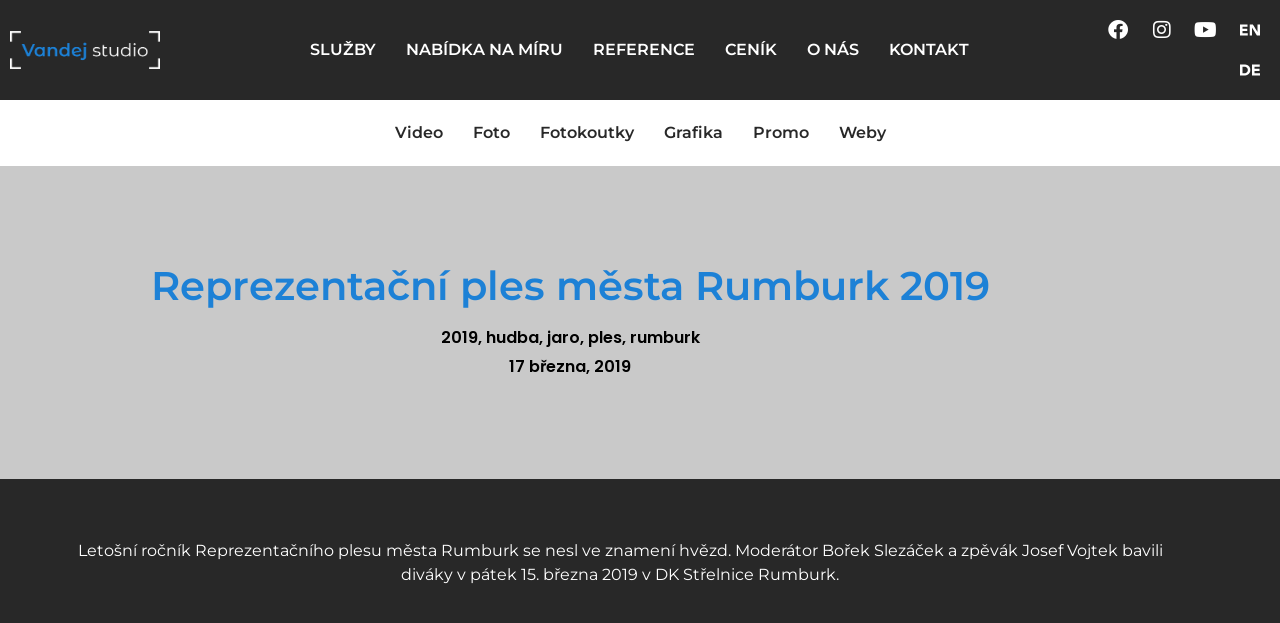

--- FILE ---
content_type: text/html; charset=UTF-8
request_url: https://vandej.cz/reprezentacni-ples-mesta-rumburk-2019/
body_size: 20663
content:
<!doctype html>
<html lang="cs">
<head>
	<meta charset="UTF-8">
	<meta name="viewport" content="width=device-width, initial-scale=1">
	<link rel="profile" href="https://gmpg.org/xfn/11">
	<meta name='robots' content='index, follow, max-image-preview:large, max-snippet:-1, max-video-preview:-1' />
<!-- Jetpack Site Verification Tags -->
<meta name="google-site-verification" content="8c-4JceCJTVTNBfLV6DdKr9NAkH_oa3xhRPxjDDq21I" />

	<!-- This site is optimized with the Yoast SEO plugin v26.8 - https://yoast.com/product/yoast-seo-wordpress/ -->
	<title>Reprezentační ples města Rumburk 2019 - Vandej studio</title>
	<link rel="canonical" href="https://vandej.cz/reprezentacni-ples-mesta-rumburk-2019/" />
	<meta property="og:locale" content="cs_CZ" />
	<meta property="og:type" content="article" />
	<meta property="og:title" content="Reprezentační ples města Rumburk 2019 - Vandej studio" />
	<meta property="og:description" content="Letošní ročník Reprezentačního plesu města Rumburk se nesl ve znamení hvězd. Moderátor Bořek Slezáček a zpěvák Josef Vojtek bavili diváky v pátek 15. března 2019 v DK Střelnice Rumburk. Hudba ???? NOWË &#8211; Realize https://soundcloud.com/nowemusic/realize?in=nowemusic/sets/realize" />
	<meta property="og:url" content="https://vandej.cz/reprezentacni-ples-mesta-rumburk-2019/" />
	<meta property="og:site_name" content="Vandej studio" />
	<meta property="article:publisher" content="https://www.facebook.com/vandej" />
	<meta property="article:published_time" content="2019-03-17T19:20:42+00:00" />
	<meta property="article:modified_time" content="2019-03-18T07:22:57+00:00" />
	<meta property="og:image" content="https://i0.wp.com/vandej.cz/wp-content/uploads/2019/03/reprezentacni-ples-rbk-2019.jpg?fit=1920%2C1080&ssl=1" />
	<meta property="og:image:width" content="1920" />
	<meta property="og:image:height" content="1080" />
	<meta property="og:image:type" content="image/jpeg" />
	<meta name="author" content="Petka" />
	<meta name="twitter:card" content="summary_large_image" />
	<meta name="twitter:label1" content="Napsal(a)" />
	<meta name="twitter:data1" content="Petka" />
	<script type="application/ld+json" class="yoast-schema-graph">{"@context":"https://schema.org","@graph":[{"@type":"Article","@id":"https://vandej.cz/reprezentacni-ples-mesta-rumburk-2019/#article","isPartOf":{"@id":"https://vandej.cz/reprezentacni-ples-mesta-rumburk-2019/"},"author":{"name":"Petka","@id":"https://vandej.cz/#/schema/person/9e4e987de4e970f6553fd80e40b7633f"},"headline":"Reprezentační ples města Rumburk 2019","datePublished":"2019-03-17T19:20:42+00:00","dateModified":"2019-03-18T07:22:57+00:00","mainEntityOfPage":{"@id":"https://vandej.cz/reprezentacni-ples-mesta-rumburk-2019/"},"wordCount":62,"commentCount":0,"publisher":{"@id":"https://vandej.cz/#organization"},"image":{"@id":"https://vandej.cz/reprezentacni-ples-mesta-rumburk-2019/#primaryimage"},"thumbnailUrl":"https://i0.wp.com/vandej.cz/wp-content/uploads/2019/03/reprezentacni-ples-rbk-2019.jpg?fit=1920%2C1080&ssl=1","keywords":["2019","hudba","jaro","ples","rumburk"],"articleSection":["Produkce","Vandej studio","VIDEA"],"inLanguage":"cs","potentialAction":[{"@type":"CommentAction","name":"Comment","target":["https://vandej.cz/reprezentacni-ples-mesta-rumburk-2019/#respond"]}]},{"@type":"WebPage","@id":"https://vandej.cz/reprezentacni-ples-mesta-rumburk-2019/","url":"https://vandej.cz/reprezentacni-ples-mesta-rumburk-2019/","name":"Reprezentační ples města Rumburk 2019 - Vandej studio","isPartOf":{"@id":"https://vandej.cz/#website"},"primaryImageOfPage":{"@id":"https://vandej.cz/reprezentacni-ples-mesta-rumburk-2019/#primaryimage"},"image":{"@id":"https://vandej.cz/reprezentacni-ples-mesta-rumburk-2019/#primaryimage"},"thumbnailUrl":"https://i0.wp.com/vandej.cz/wp-content/uploads/2019/03/reprezentacni-ples-rbk-2019.jpg?fit=1920%2C1080&ssl=1","datePublished":"2019-03-17T19:20:42+00:00","dateModified":"2019-03-18T07:22:57+00:00","breadcrumb":{"@id":"https://vandej.cz/reprezentacni-ples-mesta-rumburk-2019/#breadcrumb"},"inLanguage":"cs","potentialAction":[{"@type":"ReadAction","target":["https://vandej.cz/reprezentacni-ples-mesta-rumburk-2019/"]}]},{"@type":"ImageObject","inLanguage":"cs","@id":"https://vandej.cz/reprezentacni-ples-mesta-rumburk-2019/#primaryimage","url":"https://i0.wp.com/vandej.cz/wp-content/uploads/2019/03/reprezentacni-ples-rbk-2019.jpg?fit=1920%2C1080&ssl=1","contentUrl":"https://i0.wp.com/vandej.cz/wp-content/uploads/2019/03/reprezentacni-ples-rbk-2019.jpg?fit=1920%2C1080&ssl=1","width":1920,"height":1080},{"@type":"BreadcrumbList","@id":"https://vandej.cz/reprezentacni-ples-mesta-rumburk-2019/#breadcrumb","itemListElement":[{"@type":"ListItem","position":1,"name":"Domů","item":"https://vandej.cz/"},{"@type":"ListItem","position":2,"name":"Reprezentační ples města Rumburk 2019"}]},{"@type":"WebSite","@id":"https://vandej.cz/#website","url":"https://vandej.cz/","name":"Vandej studio","description":"videa, foto, grafika, promo a weby","publisher":{"@id":"https://vandej.cz/#organization"},"potentialAction":[{"@type":"SearchAction","target":{"@type":"EntryPoint","urlTemplate":"https://vandej.cz/?s={search_term_string}"},"query-input":{"@type":"PropertyValueSpecification","valueRequired":true,"valueName":"search_term_string"}}],"inLanguage":"cs"},{"@type":"Organization","@id":"https://vandej.cz/#organization","name":"Vandej studio","url":"https://vandej.cz/","logo":{"@type":"ImageObject","inLanguage":"cs","@id":"https://vandej.cz/#/schema/logo/image/","url":"https://i0.wp.com/vandej.cz/wp-content/uploads/2020/10/Vandej-studio-23-long.png?fit=2282%2C588&ssl=1","contentUrl":"https://i0.wp.com/vandej.cz/wp-content/uploads/2020/10/Vandej-studio-23-long.png?fit=2282%2C588&ssl=1","width":2282,"height":588,"caption":"Vandej studio"},"image":{"@id":"https://vandej.cz/#/schema/logo/image/"},"sameAs":["https://www.facebook.com/vandej","https://www.instagram.com/vandej_cz"]},{"@type":"Person","@id":"https://vandej.cz/#/schema/person/9e4e987de4e970f6553fd80e40b7633f","name":"Petka","image":{"@type":"ImageObject","inLanguage":"cs","@id":"https://vandej.cz/#/schema/person/image/","url":"https://secure.gravatar.com/avatar/4b177a731a2bccc2d8ef1f8245c16d62ed3158f9bd56d62d16a7bba365305d43?s=96&d=wavatar&r=g","contentUrl":"https://secure.gravatar.com/avatar/4b177a731a2bccc2d8ef1f8245c16d62ed3158f9bd56d62d16a7bba365305d43?s=96&d=wavatar&r=g","caption":"Petka"},"sameAs":["http://www.vandej.cz"],"url":"https://vandej.cz/author/admin/"}]}</script>
	<!-- / Yoast SEO plugin. -->


<link rel='dns-prefetch' href='//stats.wp.com' />
<link rel='dns-prefetch' href='//v0.wordpress.com' />
<link rel='preconnect' href='//i0.wp.com' />
<link rel='preconnect' href='//c0.wp.com' />
<link rel="alternate" type="application/rss+xml" title="Vandej studio &raquo; RSS zdroj" href="https://vandej.cz/feed/" />
<link rel="alternate" type="application/rss+xml" title="Vandej studio &raquo; RSS komentářů" href="https://vandej.cz/comments/feed/" />
<link rel="alternate" type="application/rss+xml" title="Vandej studio &raquo; RSS komentářů pro Reprezentační ples města Rumburk 2019" href="https://vandej.cz/reprezentacni-ples-mesta-rumburk-2019/feed/" />
<link rel="alternate" title="oEmbed (JSON)" type="application/json+oembed" href="https://vandej.cz/wp-json/oembed/1.0/embed?url=https%3A%2F%2Fvandej.cz%2Freprezentacni-ples-mesta-rumburk-2019%2F" />
<link rel="alternate" title="oEmbed (XML)" type="text/xml+oembed" href="https://vandej.cz/wp-json/oembed/1.0/embed?url=https%3A%2F%2Fvandej.cz%2Freprezentacni-ples-mesta-rumburk-2019%2F&#038;format=xml" />
<style id='wp-img-auto-sizes-contain-inline-css'>
img:is([sizes=auto i],[sizes^="auto," i]){contain-intrinsic-size:3000px 1500px}
/*# sourceURL=wp-img-auto-sizes-contain-inline-css */
</style>
<style id='wp-emoji-styles-inline-css'>

	img.wp-smiley, img.emoji {
		display: inline !important;
		border: none !important;
		box-shadow: none !important;
		height: 1em !important;
		width: 1em !important;
		margin: 0 0.07em !important;
		vertical-align: -0.1em !important;
		background: none !important;
		padding: 0 !important;
	}
/*# sourceURL=wp-emoji-styles-inline-css */
</style>
<link rel='stylesheet' id='wp-block-library-css' href='https://c0.wp.com/c/6.9/wp-includes/css/dist/block-library/style.min.css' media='all' />
<link rel='stylesheet' id='mediaelement-css' href='https://c0.wp.com/c/6.9/wp-includes/js/mediaelement/mediaelementplayer-legacy.min.css' media='all' />
<link rel='stylesheet' id='wp-mediaelement-css' href='https://c0.wp.com/c/6.9/wp-includes/js/mediaelement/wp-mediaelement.min.css' media='all' />
<style id='jetpack-sharing-buttons-style-inline-css'>
.jetpack-sharing-buttons__services-list{display:flex;flex-direction:row;flex-wrap:wrap;gap:0;list-style-type:none;margin:5px;padding:0}.jetpack-sharing-buttons__services-list.has-small-icon-size{font-size:12px}.jetpack-sharing-buttons__services-list.has-normal-icon-size{font-size:16px}.jetpack-sharing-buttons__services-list.has-large-icon-size{font-size:24px}.jetpack-sharing-buttons__services-list.has-huge-icon-size{font-size:36px}@media print{.jetpack-sharing-buttons__services-list{display:none!important}}.editor-styles-wrapper .wp-block-jetpack-sharing-buttons{gap:0;padding-inline-start:0}ul.jetpack-sharing-buttons__services-list.has-background{padding:1.25em 2.375em}
/*# sourceURL=https://vandej.cz/wp-content/plugins/jetpack/_inc/blocks/sharing-buttons/view.css */
</style>
<style id='global-styles-inline-css'>
:root{--wp--preset--aspect-ratio--square: 1;--wp--preset--aspect-ratio--4-3: 4/3;--wp--preset--aspect-ratio--3-4: 3/4;--wp--preset--aspect-ratio--3-2: 3/2;--wp--preset--aspect-ratio--2-3: 2/3;--wp--preset--aspect-ratio--16-9: 16/9;--wp--preset--aspect-ratio--9-16: 9/16;--wp--preset--color--black: #000000;--wp--preset--color--cyan-bluish-gray: #abb8c3;--wp--preset--color--white: #ffffff;--wp--preset--color--pale-pink: #f78da7;--wp--preset--color--vivid-red: #cf2e2e;--wp--preset--color--luminous-vivid-orange: #ff6900;--wp--preset--color--luminous-vivid-amber: #fcb900;--wp--preset--color--light-green-cyan: #7bdcb5;--wp--preset--color--vivid-green-cyan: #00d084;--wp--preset--color--pale-cyan-blue: #8ed1fc;--wp--preset--color--vivid-cyan-blue: #0693e3;--wp--preset--color--vivid-purple: #9b51e0;--wp--preset--gradient--vivid-cyan-blue-to-vivid-purple: linear-gradient(135deg,rgb(6,147,227) 0%,rgb(155,81,224) 100%);--wp--preset--gradient--light-green-cyan-to-vivid-green-cyan: linear-gradient(135deg,rgb(122,220,180) 0%,rgb(0,208,130) 100%);--wp--preset--gradient--luminous-vivid-amber-to-luminous-vivid-orange: linear-gradient(135deg,rgb(252,185,0) 0%,rgb(255,105,0) 100%);--wp--preset--gradient--luminous-vivid-orange-to-vivid-red: linear-gradient(135deg,rgb(255,105,0) 0%,rgb(207,46,46) 100%);--wp--preset--gradient--very-light-gray-to-cyan-bluish-gray: linear-gradient(135deg,rgb(238,238,238) 0%,rgb(169,184,195) 100%);--wp--preset--gradient--cool-to-warm-spectrum: linear-gradient(135deg,rgb(74,234,220) 0%,rgb(151,120,209) 20%,rgb(207,42,186) 40%,rgb(238,44,130) 60%,rgb(251,105,98) 80%,rgb(254,248,76) 100%);--wp--preset--gradient--blush-light-purple: linear-gradient(135deg,rgb(255,206,236) 0%,rgb(152,150,240) 100%);--wp--preset--gradient--blush-bordeaux: linear-gradient(135deg,rgb(254,205,165) 0%,rgb(254,45,45) 50%,rgb(107,0,62) 100%);--wp--preset--gradient--luminous-dusk: linear-gradient(135deg,rgb(255,203,112) 0%,rgb(199,81,192) 50%,rgb(65,88,208) 100%);--wp--preset--gradient--pale-ocean: linear-gradient(135deg,rgb(255,245,203) 0%,rgb(182,227,212) 50%,rgb(51,167,181) 100%);--wp--preset--gradient--electric-grass: linear-gradient(135deg,rgb(202,248,128) 0%,rgb(113,206,126) 100%);--wp--preset--gradient--midnight: linear-gradient(135deg,rgb(2,3,129) 0%,rgb(40,116,252) 100%);--wp--preset--font-size--small: 13px;--wp--preset--font-size--medium: 20px;--wp--preset--font-size--large: 36px;--wp--preset--font-size--x-large: 42px;--wp--preset--spacing--20: 0.44rem;--wp--preset--spacing--30: 0.67rem;--wp--preset--spacing--40: 1rem;--wp--preset--spacing--50: 1.5rem;--wp--preset--spacing--60: 2.25rem;--wp--preset--spacing--70: 3.38rem;--wp--preset--spacing--80: 5.06rem;--wp--preset--shadow--natural: 6px 6px 9px rgba(0, 0, 0, 0.2);--wp--preset--shadow--deep: 12px 12px 50px rgba(0, 0, 0, 0.4);--wp--preset--shadow--sharp: 6px 6px 0px rgba(0, 0, 0, 0.2);--wp--preset--shadow--outlined: 6px 6px 0px -3px rgb(255, 255, 255), 6px 6px rgb(0, 0, 0);--wp--preset--shadow--crisp: 6px 6px 0px rgb(0, 0, 0);}:root { --wp--style--global--content-size: 800px;--wp--style--global--wide-size: 1200px; }:where(body) { margin: 0; }.wp-site-blocks > .alignleft { float: left; margin-right: 2em; }.wp-site-blocks > .alignright { float: right; margin-left: 2em; }.wp-site-blocks > .aligncenter { justify-content: center; margin-left: auto; margin-right: auto; }:where(.wp-site-blocks) > * { margin-block-start: 24px; margin-block-end: 0; }:where(.wp-site-blocks) > :first-child { margin-block-start: 0; }:where(.wp-site-blocks) > :last-child { margin-block-end: 0; }:root { --wp--style--block-gap: 24px; }:root :where(.is-layout-flow) > :first-child{margin-block-start: 0;}:root :where(.is-layout-flow) > :last-child{margin-block-end: 0;}:root :where(.is-layout-flow) > *{margin-block-start: 24px;margin-block-end: 0;}:root :where(.is-layout-constrained) > :first-child{margin-block-start: 0;}:root :where(.is-layout-constrained) > :last-child{margin-block-end: 0;}:root :where(.is-layout-constrained) > *{margin-block-start: 24px;margin-block-end: 0;}:root :where(.is-layout-flex){gap: 24px;}:root :where(.is-layout-grid){gap: 24px;}.is-layout-flow > .alignleft{float: left;margin-inline-start: 0;margin-inline-end: 2em;}.is-layout-flow > .alignright{float: right;margin-inline-start: 2em;margin-inline-end: 0;}.is-layout-flow > .aligncenter{margin-left: auto !important;margin-right: auto !important;}.is-layout-constrained > .alignleft{float: left;margin-inline-start: 0;margin-inline-end: 2em;}.is-layout-constrained > .alignright{float: right;margin-inline-start: 2em;margin-inline-end: 0;}.is-layout-constrained > .aligncenter{margin-left: auto !important;margin-right: auto !important;}.is-layout-constrained > :where(:not(.alignleft):not(.alignright):not(.alignfull)){max-width: var(--wp--style--global--content-size);margin-left: auto !important;margin-right: auto !important;}.is-layout-constrained > .alignwide{max-width: var(--wp--style--global--wide-size);}body .is-layout-flex{display: flex;}.is-layout-flex{flex-wrap: wrap;align-items: center;}.is-layout-flex > :is(*, div){margin: 0;}body .is-layout-grid{display: grid;}.is-layout-grid > :is(*, div){margin: 0;}body{padding-top: 0px;padding-right: 0px;padding-bottom: 0px;padding-left: 0px;}a:where(:not(.wp-element-button)){text-decoration: underline;}:root :where(.wp-element-button, .wp-block-button__link){background-color: #32373c;border-width: 0;color: #fff;font-family: inherit;font-size: inherit;font-style: inherit;font-weight: inherit;letter-spacing: inherit;line-height: inherit;padding-top: calc(0.667em + 2px);padding-right: calc(1.333em + 2px);padding-bottom: calc(0.667em + 2px);padding-left: calc(1.333em + 2px);text-decoration: none;text-transform: inherit;}.has-black-color{color: var(--wp--preset--color--black) !important;}.has-cyan-bluish-gray-color{color: var(--wp--preset--color--cyan-bluish-gray) !important;}.has-white-color{color: var(--wp--preset--color--white) !important;}.has-pale-pink-color{color: var(--wp--preset--color--pale-pink) !important;}.has-vivid-red-color{color: var(--wp--preset--color--vivid-red) !important;}.has-luminous-vivid-orange-color{color: var(--wp--preset--color--luminous-vivid-orange) !important;}.has-luminous-vivid-amber-color{color: var(--wp--preset--color--luminous-vivid-amber) !important;}.has-light-green-cyan-color{color: var(--wp--preset--color--light-green-cyan) !important;}.has-vivid-green-cyan-color{color: var(--wp--preset--color--vivid-green-cyan) !important;}.has-pale-cyan-blue-color{color: var(--wp--preset--color--pale-cyan-blue) !important;}.has-vivid-cyan-blue-color{color: var(--wp--preset--color--vivid-cyan-blue) !important;}.has-vivid-purple-color{color: var(--wp--preset--color--vivid-purple) !important;}.has-black-background-color{background-color: var(--wp--preset--color--black) !important;}.has-cyan-bluish-gray-background-color{background-color: var(--wp--preset--color--cyan-bluish-gray) !important;}.has-white-background-color{background-color: var(--wp--preset--color--white) !important;}.has-pale-pink-background-color{background-color: var(--wp--preset--color--pale-pink) !important;}.has-vivid-red-background-color{background-color: var(--wp--preset--color--vivid-red) !important;}.has-luminous-vivid-orange-background-color{background-color: var(--wp--preset--color--luminous-vivid-orange) !important;}.has-luminous-vivid-amber-background-color{background-color: var(--wp--preset--color--luminous-vivid-amber) !important;}.has-light-green-cyan-background-color{background-color: var(--wp--preset--color--light-green-cyan) !important;}.has-vivid-green-cyan-background-color{background-color: var(--wp--preset--color--vivid-green-cyan) !important;}.has-pale-cyan-blue-background-color{background-color: var(--wp--preset--color--pale-cyan-blue) !important;}.has-vivid-cyan-blue-background-color{background-color: var(--wp--preset--color--vivid-cyan-blue) !important;}.has-vivid-purple-background-color{background-color: var(--wp--preset--color--vivid-purple) !important;}.has-black-border-color{border-color: var(--wp--preset--color--black) !important;}.has-cyan-bluish-gray-border-color{border-color: var(--wp--preset--color--cyan-bluish-gray) !important;}.has-white-border-color{border-color: var(--wp--preset--color--white) !important;}.has-pale-pink-border-color{border-color: var(--wp--preset--color--pale-pink) !important;}.has-vivid-red-border-color{border-color: var(--wp--preset--color--vivid-red) !important;}.has-luminous-vivid-orange-border-color{border-color: var(--wp--preset--color--luminous-vivid-orange) !important;}.has-luminous-vivid-amber-border-color{border-color: var(--wp--preset--color--luminous-vivid-amber) !important;}.has-light-green-cyan-border-color{border-color: var(--wp--preset--color--light-green-cyan) !important;}.has-vivid-green-cyan-border-color{border-color: var(--wp--preset--color--vivid-green-cyan) !important;}.has-pale-cyan-blue-border-color{border-color: var(--wp--preset--color--pale-cyan-blue) !important;}.has-vivid-cyan-blue-border-color{border-color: var(--wp--preset--color--vivid-cyan-blue) !important;}.has-vivid-purple-border-color{border-color: var(--wp--preset--color--vivid-purple) !important;}.has-vivid-cyan-blue-to-vivid-purple-gradient-background{background: var(--wp--preset--gradient--vivid-cyan-blue-to-vivid-purple) !important;}.has-light-green-cyan-to-vivid-green-cyan-gradient-background{background: var(--wp--preset--gradient--light-green-cyan-to-vivid-green-cyan) !important;}.has-luminous-vivid-amber-to-luminous-vivid-orange-gradient-background{background: var(--wp--preset--gradient--luminous-vivid-amber-to-luminous-vivid-orange) !important;}.has-luminous-vivid-orange-to-vivid-red-gradient-background{background: var(--wp--preset--gradient--luminous-vivid-orange-to-vivid-red) !important;}.has-very-light-gray-to-cyan-bluish-gray-gradient-background{background: var(--wp--preset--gradient--very-light-gray-to-cyan-bluish-gray) !important;}.has-cool-to-warm-spectrum-gradient-background{background: var(--wp--preset--gradient--cool-to-warm-spectrum) !important;}.has-blush-light-purple-gradient-background{background: var(--wp--preset--gradient--blush-light-purple) !important;}.has-blush-bordeaux-gradient-background{background: var(--wp--preset--gradient--blush-bordeaux) !important;}.has-luminous-dusk-gradient-background{background: var(--wp--preset--gradient--luminous-dusk) !important;}.has-pale-ocean-gradient-background{background: var(--wp--preset--gradient--pale-ocean) !important;}.has-electric-grass-gradient-background{background: var(--wp--preset--gradient--electric-grass) !important;}.has-midnight-gradient-background{background: var(--wp--preset--gradient--midnight) !important;}.has-small-font-size{font-size: var(--wp--preset--font-size--small) !important;}.has-medium-font-size{font-size: var(--wp--preset--font-size--medium) !important;}.has-large-font-size{font-size: var(--wp--preset--font-size--large) !important;}.has-x-large-font-size{font-size: var(--wp--preset--font-size--x-large) !important;}
:root :where(.wp-block-pullquote){font-size: 1.5em;line-height: 1.6;}
/*# sourceURL=global-styles-inline-css */
</style>
<link rel='stylesheet' id='hello-elementor-css' href='https://vandej.cz/wp-content/themes/hello-elementor/assets/css/reset.css?ver=3.4.6' media='all' />
<link rel='stylesheet' id='hello-elementor-theme-style-css' href='https://vandej.cz/wp-content/themes/hello-elementor/assets/css/theme.css?ver=3.4.6' media='all' />
<link rel='stylesheet' id='hello-elementor-header-footer-css' href='https://vandej.cz/wp-content/themes/hello-elementor/assets/css/header-footer.css?ver=3.4.6' media='all' />
<link rel='stylesheet' id='elementor-frontend-css' href='https://vandej.cz/wp-content/plugins/elementor/assets/css/frontend.min.css?ver=3.34.2' media='all' />
<style id='elementor-frontend-inline-css'>
.elementor-kit-4987{--e-global-color-primary:#1D81D6;--e-global-color-secondary:#8A8A8A;--e-global-color-text:#7A7A7A;--e-global-color-accent:#C50000;--e-global-color-c939500:#333333;--e-global-color-b5f1d23:#282828;--e-global-color-532d7e0:#C9C9C9;--e-global-color-613d18a:#000000;--e-global-color-b30d438:#EDEDED;--e-global-typography-primary-font-family:"Montserrat";--e-global-typography-primary-font-weight:600;--e-global-typography-secondary-font-family:"Montserrat";--e-global-typography-secondary-font-weight:400;--e-global-typography-text-font-family:"Montserrat";--e-global-typography-text-font-weight:400;--e-global-typography-accent-font-family:"Montserrat";--e-global-typography-accent-font-weight:500;font-family:var( --e-global-typography-primary-font-family ), Sans-serif;font-weight:var( --e-global-typography-primary-font-weight );}.elementor-kit-4987 button,.elementor-kit-4987 input[type="button"],.elementor-kit-4987 input[type="submit"],.elementor-kit-4987 .elementor-button{background-color:var( --e-global-color-accent );font-family:var( --e-global-typography-primary-font-family ), Sans-serif;font-weight:var( --e-global-typography-primary-font-weight );color:#FFFFFF;}.elementor-kit-4987 e-page-transition{background-color:#FFBC7D;}.elementor-kit-4987 button:hover,.elementor-kit-4987 button:focus,.elementor-kit-4987 input[type="button"]:hover,.elementor-kit-4987 input[type="button"]:focus,.elementor-kit-4987 input[type="submit"]:hover,.elementor-kit-4987 input[type="submit"]:focus,.elementor-kit-4987 .elementor-button:hover,.elementor-kit-4987 .elementor-button:focus{color:#000000;}.elementor-section.elementor-section-boxed > .elementor-container{max-width:1140px;}.e-con{--container-max-width:1140px;}.elementor-widget:not(:last-child){margin-block-end:20px;}.elementor-element{--widgets-spacing:20px 20px;--widgets-spacing-row:20px;--widgets-spacing-column:20px;}{}h1.entry-title{display:var(--page-title-display);}.elementor-lightbox{background-color:#282828A1;--lightbox-ui-color:#FFFFFF;--lightbox-ui-color-hover:var( --e-global-color-primary );--lightbox-text-color:var( --e-global-color-613d18a );--lightbox-header-icons-size:20px;--lightbox-navigation-icons-size:20px;}@media(max-width:1024px){.elementor-section.elementor-section-boxed > .elementor-container{max-width:1024px;}.e-con{--container-max-width:1024px;}}@media(max-width:767px){.elementor-section.elementor-section-boxed > .elementor-container{max-width:767px;}.e-con{--container-max-width:767px;}}
.elementor-8453 .elementor-element.elementor-element-e1b50c0 > .elementor-container > .elementor-column > .elementor-widget-wrap{align-content:center;align-items:center;}.elementor-8453 .elementor-element.elementor-element-e1b50c0:not(.elementor-motion-effects-element-type-background), .elementor-8453 .elementor-element.elementor-element-e1b50c0 > .elementor-motion-effects-container > .elementor-motion-effects-layer{background-color:var( --e-global-color-b5f1d23 );}.elementor-8453 .elementor-element.elementor-element-e1b50c0{transition:background 0.3s, border 0.3s, border-radius 0.3s, box-shadow 0.3s;}.elementor-8453 .elementor-element.elementor-element-e1b50c0 > .elementor-background-overlay{transition:background 0.3s, border-radius 0.3s, opacity 0.3s;}.elementor-widget-theme-site-logo .widget-image-caption{color:var( --e-global-color-text );font-family:var( --e-global-typography-text-font-family ), Sans-serif;font-weight:var( --e-global-typography-text-font-weight );}.elementor-8453 .elementor-element.elementor-element-f8fa9c0{text-align:start;}.elementor-8453 .elementor-element.elementor-element-f8fa9c0 img{max-width:150px;}.elementor-widget-nav-menu .elementor-nav-menu .elementor-item{font-family:var( --e-global-typography-primary-font-family ), Sans-serif;font-weight:var( --e-global-typography-primary-font-weight );}.elementor-widget-nav-menu .elementor-nav-menu--main .elementor-item{color:var( --e-global-color-text );fill:var( --e-global-color-text );}.elementor-widget-nav-menu .elementor-nav-menu--main .elementor-item:hover,
					.elementor-widget-nav-menu .elementor-nav-menu--main .elementor-item.elementor-item-active,
					.elementor-widget-nav-menu .elementor-nav-menu--main .elementor-item.highlighted,
					.elementor-widget-nav-menu .elementor-nav-menu--main .elementor-item:focus{color:var( --e-global-color-accent );fill:var( --e-global-color-accent );}.elementor-widget-nav-menu .elementor-nav-menu--main:not(.e--pointer-framed) .elementor-item:before,
					.elementor-widget-nav-menu .elementor-nav-menu--main:not(.e--pointer-framed) .elementor-item:after{background-color:var( --e-global-color-accent );}.elementor-widget-nav-menu .e--pointer-framed .elementor-item:before,
					.elementor-widget-nav-menu .e--pointer-framed .elementor-item:after{border-color:var( --e-global-color-accent );}.elementor-widget-nav-menu{--e-nav-menu-divider-color:var( --e-global-color-text );}.elementor-widget-nav-menu .elementor-nav-menu--dropdown .elementor-item, .elementor-widget-nav-menu .elementor-nav-menu--dropdown  .elementor-sub-item{font-family:var( --e-global-typography-accent-font-family ), Sans-serif;font-weight:var( --e-global-typography-accent-font-weight );}.elementor-8453 .elementor-element.elementor-element-f0feb22 .elementor-menu-toggle{margin:0 auto;}.elementor-8453 .elementor-element.elementor-element-f0feb22 .elementor-nav-menu .elementor-item{font-family:"Montserrat", Sans-serif;font-weight:600;}.elementor-8453 .elementor-element.elementor-element-f0feb22 .elementor-nav-menu--main .elementor-item{color:#FFFFFF;fill:#FFFFFF;padding-left:15px;padding-right:15px;}.elementor-8453 .elementor-element.elementor-element-f0feb22 .elementor-nav-menu--main .elementor-item:hover,
					.elementor-8453 .elementor-element.elementor-element-f0feb22 .elementor-nav-menu--main .elementor-item.elementor-item-active,
					.elementor-8453 .elementor-element.elementor-element-f0feb22 .elementor-nav-menu--main .elementor-item.highlighted,
					.elementor-8453 .elementor-element.elementor-element-f0feb22 .elementor-nav-menu--main .elementor-item:focus{color:var( --e-global-color-primary );fill:var( --e-global-color-primary );}.elementor-8453 .elementor-element.elementor-element-f0feb22 .elementor-nav-menu--dropdown a, .elementor-8453 .elementor-element.elementor-element-f0feb22 .elementor-menu-toggle{color:#ffffff;fill:#ffffff;}.elementor-8453 .elementor-element.elementor-element-f0feb22 .elementor-nav-menu--dropdown{background-color:var( --e-global-color-b5f1d23 );}.elementor-8453 .elementor-element.elementor-element-f0feb22 .elementor-nav-menu--dropdown a:hover,
					.elementor-8453 .elementor-element.elementor-element-f0feb22 .elementor-nav-menu--dropdown a:focus,
					.elementor-8453 .elementor-element.elementor-element-f0feb22 .elementor-nav-menu--dropdown a.elementor-item-active,
					.elementor-8453 .elementor-element.elementor-element-f0feb22 .elementor-nav-menu--dropdown a.highlighted,
					.elementor-8453 .elementor-element.elementor-element-f0feb22 .elementor-menu-toggle:hover,
					.elementor-8453 .elementor-element.elementor-element-f0feb22 .elementor-menu-toggle:focus{color:var( --e-global-color-primary );}.elementor-8453 .elementor-element.elementor-element-f0feb22 .elementor-nav-menu--dropdown a:hover,
					.elementor-8453 .elementor-element.elementor-element-f0feb22 .elementor-nav-menu--dropdown a:focus,
					.elementor-8453 .elementor-element.elementor-element-f0feb22 .elementor-nav-menu--dropdown a.elementor-item-active,
					.elementor-8453 .elementor-element.elementor-element-f0feb22 .elementor-nav-menu--dropdown a.highlighted{background-color:var( --e-global-color-b5f1d23 );}.elementor-8453 .elementor-element.elementor-element-f0feb22 .elementor-nav-menu--dropdown .elementor-item, .elementor-8453 .elementor-element.elementor-element-f0feb22 .elementor-nav-menu--dropdown  .elementor-sub-item{font-family:"Poppins", Sans-serif;font-size:15px;font-weight:500;}.elementor-8453 .elementor-element.elementor-element-f0feb22 .elementor-nav-menu--dropdown a{padding-top:10px;padding-bottom:10px;}.elementor-8453 .elementor-element.elementor-element-ec5c6ce{--grid-template-columns:repeat(0, auto);--icon-size:20px;--grid-column-gap:0px;}.elementor-8453 .elementor-element.elementor-element-ec5c6ce .elementor-widget-container{text-align:right;}.elementor-8453 .elementor-element.elementor-element-ec5c6ce .elementor-social-icon{background-color:#FFFFFF00;}.elementor-8453 .elementor-element.elementor-element-ec5c6ce .elementor-social-icon i{color:#FFFFFF;}.elementor-8453 .elementor-element.elementor-element-ec5c6ce .elementor-social-icon svg{fill:#FFFFFF;}.elementor-8453 .elementor-element.elementor-element-ec5c6ce .elementor-social-icon:hover i{color:var( --e-global-color-primary );}.elementor-8453 .elementor-element.elementor-element-ec5c6ce .elementor-social-icon:hover svg{fill:var( --e-global-color-primary );}.elementor-8453 .elementor-element.elementor-element-a6dc766 > .elementor-container > .elementor-column > .elementor-widget-wrap{align-content:center;align-items:center;}.elementor-8453 .elementor-element.elementor-element-a6dc766:not(.elementor-motion-effects-element-type-background), .elementor-8453 .elementor-element.elementor-element-a6dc766 > .elementor-motion-effects-container > .elementor-motion-effects-layer{background-color:#FFFFFF;}.elementor-8453 .elementor-element.elementor-element-a6dc766{transition:background 0.3s, border 0.3s, border-radius 0.3s, box-shadow 0.3s;}.elementor-8453 .elementor-element.elementor-element-a6dc766 > .elementor-background-overlay{transition:background 0.3s, border-radius 0.3s, opacity 0.3s;}.elementor-8453 .elementor-element.elementor-element-4c9799c .elementor-menu-toggle{margin:0 auto;}.elementor-8453 .elementor-element.elementor-element-4c9799c .elementor-nav-menu .elementor-item{font-family:"Montserrat", Sans-serif;font-weight:600;}.elementor-8453 .elementor-element.elementor-element-4c9799c .elementor-nav-menu--main .elementor-item{color:var( --e-global-color-b5f1d23 );fill:var( --e-global-color-b5f1d23 );padding-left:15px;padding-right:15px;}.elementor-8453 .elementor-element.elementor-element-4c9799c .elementor-nav-menu--main .elementor-item:hover,
					.elementor-8453 .elementor-element.elementor-element-4c9799c .elementor-nav-menu--main .elementor-item.elementor-item-active,
					.elementor-8453 .elementor-element.elementor-element-4c9799c .elementor-nav-menu--main .elementor-item.highlighted,
					.elementor-8453 .elementor-element.elementor-element-4c9799c .elementor-nav-menu--main .elementor-item:focus{color:var( --e-global-color-primary );fill:var( --e-global-color-primary );}.elementor-8453 .elementor-element.elementor-element-4c9799c .elementor-nav-menu--dropdown a, .elementor-8453 .elementor-element.elementor-element-4c9799c .elementor-menu-toggle{color:#ffffff;fill:#ffffff;}.elementor-8453 .elementor-element.elementor-element-4c9799c .elementor-nav-menu--dropdown{background-color:var( --e-global-color-b5f1d23 );}.elementor-8453 .elementor-element.elementor-element-4c9799c .elementor-nav-menu--dropdown a:hover,
					.elementor-8453 .elementor-element.elementor-element-4c9799c .elementor-nav-menu--dropdown a:focus,
					.elementor-8453 .elementor-element.elementor-element-4c9799c .elementor-nav-menu--dropdown a.elementor-item-active,
					.elementor-8453 .elementor-element.elementor-element-4c9799c .elementor-nav-menu--dropdown a.highlighted,
					.elementor-8453 .elementor-element.elementor-element-4c9799c .elementor-menu-toggle:hover,
					.elementor-8453 .elementor-element.elementor-element-4c9799c .elementor-menu-toggle:focus{color:var( --e-global-color-primary );}.elementor-8453 .elementor-element.elementor-element-4c9799c .elementor-nav-menu--dropdown a:hover,
					.elementor-8453 .elementor-element.elementor-element-4c9799c .elementor-nav-menu--dropdown a:focus,
					.elementor-8453 .elementor-element.elementor-element-4c9799c .elementor-nav-menu--dropdown a.elementor-item-active,
					.elementor-8453 .elementor-element.elementor-element-4c9799c .elementor-nav-menu--dropdown a.highlighted{background-color:var( --e-global-color-b5f1d23 );}.elementor-8453 .elementor-element.elementor-element-4c9799c .elementor-nav-menu--dropdown .elementor-item, .elementor-8453 .elementor-element.elementor-element-4c9799c .elementor-nav-menu--dropdown  .elementor-sub-item{font-family:"Poppins", Sans-serif;font-size:15px;font-weight:500;}.elementor-8453 .elementor-element.elementor-element-4c9799c .elementor-nav-menu--dropdown a{padding-top:10px;padding-bottom:10px;}.elementor-8453 .elementor-element.elementor-element-38a77fd:not(.elementor-motion-effects-element-type-background), .elementor-8453 .elementor-element.elementor-element-38a77fd > .elementor-motion-effects-container > .elementor-motion-effects-layer{background-color:var( --e-global-color-b5f1d23 );}.elementor-8453 .elementor-element.elementor-element-38a77fd > .elementor-container{max-width:1200px;}.elementor-8453 .elementor-element.elementor-element-38a77fd{transition:background 0.3s, border 0.3s, border-radius 0.3s, box-shadow 0.3s;}.elementor-8453 .elementor-element.elementor-element-38a77fd > .elementor-background-overlay{transition:background 0.3s, border-radius 0.3s, opacity 0.3s;}.elementor-8453 .elementor-element.elementor-element-99a2df0{text-align:start;}.elementor-8453 .elementor-element.elementor-element-99a2df0 img{max-width:150px;}.elementor-8453 .elementor-element.elementor-element-4b04dd4 .elementor-menu-toggle{margin-left:auto;}.elementor-8453 .elementor-element.elementor-element-4b04dd4 .elementor-nav-menu .elementor-item{font-family:"Montserrat", Sans-serif;font-weight:600;}.elementor-8453 .elementor-element.elementor-element-4b04dd4 .elementor-nav-menu--main .elementor-item{color:#FFFFFF;fill:#FFFFFF;}.elementor-8453 .elementor-element.elementor-element-4b04dd4 .elementor-nav-menu--main .elementor-item:hover,
					.elementor-8453 .elementor-element.elementor-element-4b04dd4 .elementor-nav-menu--main .elementor-item.elementor-item-active,
					.elementor-8453 .elementor-element.elementor-element-4b04dd4 .elementor-nav-menu--main .elementor-item.highlighted,
					.elementor-8453 .elementor-element.elementor-element-4b04dd4 .elementor-nav-menu--main .elementor-item:focus{color:var( --e-global-color-primary );fill:var( --e-global-color-primary );}.elementor-8453 .elementor-element.elementor-element-4b04dd4 .elementor-nav-menu--dropdown a, .elementor-8453 .elementor-element.elementor-element-4b04dd4 .elementor-menu-toggle{color:#ffffff;fill:#ffffff;}.elementor-8453 .elementor-element.elementor-element-4b04dd4 .elementor-nav-menu--dropdown{background-color:var( --e-global-color-b5f1d23 );}.elementor-8453 .elementor-element.elementor-element-4b04dd4 .elementor-nav-menu--dropdown a:hover,
					.elementor-8453 .elementor-element.elementor-element-4b04dd4 .elementor-nav-menu--dropdown a:focus,
					.elementor-8453 .elementor-element.elementor-element-4b04dd4 .elementor-nav-menu--dropdown a.elementor-item-active,
					.elementor-8453 .elementor-element.elementor-element-4b04dd4 .elementor-nav-menu--dropdown a.highlighted,
					.elementor-8453 .elementor-element.elementor-element-4b04dd4 .elementor-menu-toggle:hover,
					.elementor-8453 .elementor-element.elementor-element-4b04dd4 .elementor-menu-toggle:focus{color:var( --e-global-color-primary );}.elementor-8453 .elementor-element.elementor-element-4b04dd4 .elementor-nav-menu--dropdown a:hover,
					.elementor-8453 .elementor-element.elementor-element-4b04dd4 .elementor-nav-menu--dropdown a:focus,
					.elementor-8453 .elementor-element.elementor-element-4b04dd4 .elementor-nav-menu--dropdown a.elementor-item-active,
					.elementor-8453 .elementor-element.elementor-element-4b04dd4 .elementor-nav-menu--dropdown a.highlighted{background-color:var( --e-global-color-b5f1d23 );}.elementor-8453 .elementor-element.elementor-element-4b04dd4 .elementor-nav-menu--dropdown .elementor-item, .elementor-8453 .elementor-element.elementor-element-4b04dd4 .elementor-nav-menu--dropdown  .elementor-sub-item{font-family:"Poppins", Sans-serif;font-size:15px;font-weight:500;}.elementor-8453 .elementor-element.elementor-element-4b04dd4 .elementor-nav-menu--dropdown a{padding-top:10px;padding-bottom:10px;}.elementor-theme-builder-content-area{height:400px;}.elementor-location-header:before, .elementor-location-footer:before{content:"";display:table;clear:both;}@media(max-width:767px){.elementor-8453 .elementor-element.elementor-element-f8fa9c0{text-align:center;}.elementor-8453 .elementor-element.elementor-element-f8fa9c0 img{width:120px;}.elementor-8453 .elementor-element.elementor-element-f0feb22 .elementor-nav-menu--dropdown a{padding-top:10px;padding-bottom:10px;}.elementor-8453 .elementor-element.elementor-element-f0feb22 .elementor-nav-menu--main > .elementor-nav-menu > li > .elementor-nav-menu--dropdown, .elementor-8453 .elementor-element.elementor-element-f0feb22 .elementor-nav-menu__container.elementor-nav-menu--dropdown{margin-top:5px !important;}.elementor-8453 .elementor-element.elementor-element-ec5c6ce .elementor-widget-container{text-align:center;}.elementor-8453 .elementor-element.elementor-element-4c9799c .elementor-nav-menu--dropdown a{padding-top:10px;padding-bottom:10px;}.elementor-8453 .elementor-element.elementor-element-4c9799c .elementor-nav-menu--main > .elementor-nav-menu > li > .elementor-nav-menu--dropdown, .elementor-8453 .elementor-element.elementor-element-4c9799c .elementor-nav-menu__container.elementor-nav-menu--dropdown{margin-top:5px !important;}.elementor-8453 .elementor-element.elementor-element-38a77fd{padding:10px 10px 10px 10px;}.elementor-8453 .elementor-element.elementor-element-b80adef{width:50%;}.elementor-8453 .elementor-element.elementor-element-99a2df0{text-align:start;}.elementor-8453 .elementor-element.elementor-element-99a2df0 img{width:120px;}.elementor-8453 .elementor-element.elementor-element-59c5598{width:50%;}.elementor-8453 .elementor-element.elementor-element-4b04dd4 .elementor-nav-menu--dropdown a{padding-top:10px;padding-bottom:10px;}.elementor-8453 .elementor-element.elementor-element-4b04dd4 .elementor-nav-menu--main > .elementor-nav-menu > li > .elementor-nav-menu--dropdown, .elementor-8453 .elementor-element.elementor-element-4b04dd4 .elementor-nav-menu__container.elementor-nav-menu--dropdown{margin-top:5px !important;}}
.elementor-8442 .elementor-element.elementor-element-55dfd24:not(.elementor-motion-effects-element-type-background), .elementor-8442 .elementor-element.elementor-element-55dfd24 > .elementor-motion-effects-container > .elementor-motion-effects-layer{background-color:var( --e-global-color-613d18a );}.elementor-8442 .elementor-element.elementor-element-55dfd24{transition:background 0.3s, border 0.3s, border-radius 0.3s, box-shadow 0.3s;padding:20px 20px 20px 20px;}.elementor-8442 .elementor-element.elementor-element-55dfd24 > .elementor-background-overlay{transition:background 0.3s, border-radius 0.3s, opacity 0.3s;}.elementor-8442 .elementor-element.elementor-element-7c981a65{--grid-template-columns:repeat(0, auto);--icon-size:27px;--grid-column-gap:40px;--grid-row-gap:0px;}.elementor-8442 .elementor-element.elementor-element-7c981a65 .elementor-widget-container{text-align:center;}.elementor-8442 .elementor-element.elementor-element-7c981a65 .elementor-social-icon{background-color:rgba(255,255,255,0);--icon-padding:0em;}.elementor-8442 .elementor-element.elementor-element-7c981a65 .elementor-social-icon i{color:#ffffff;}.elementor-8442 .elementor-element.elementor-element-7c981a65 .elementor-social-icon svg{fill:#ffffff;}.elementor-8442 .elementor-element.elementor-element-7c981a65 .elementor-social-icon:hover i{color:var( --e-global-color-accent );}.elementor-8442 .elementor-element.elementor-element-7c981a65 .elementor-social-icon:hover svg{fill:var( --e-global-color-accent );}.elementor-8442 .elementor-element.elementor-element-195abf3:not(.elementor-motion-effects-element-type-background), .elementor-8442 .elementor-element.elementor-element-195abf3 > .elementor-motion-effects-container > .elementor-motion-effects-layer{background-color:var( --e-global-color-b5f1d23 );}.elementor-8442 .elementor-element.elementor-element-195abf3{transition:background 0.3s, border 0.3s, border-radius 0.3s, box-shadow 0.3s;padding:90px 50px 50px 50px;}.elementor-8442 .elementor-element.elementor-element-195abf3 > .elementor-background-overlay{transition:background 0.3s, border-radius 0.3s, opacity 0.3s;}.elementor-8442 .elementor-element.elementor-element-195abf3 > .elementor-shape-top .elementor-shape-fill{fill:#141519;}.elementor-8442 .elementor-element.elementor-element-195abf3 > .elementor-shape-top svg{width:calc(100% + 1.3px);height:36px;}.elementor-widget-heading .elementor-heading-title{font-family:var( --e-global-typography-primary-font-family ), Sans-serif;font-weight:var( --e-global-typography-primary-font-weight );color:var( --e-global-color-primary );}.elementor-8442 .elementor-element.elementor-element-7b3b0b8c .elementor-heading-title{font-size:18px;font-weight:600;color:var( --e-global-color-primary );}.elementor-widget-icon-list .elementor-icon-list-item:not(:last-child):after{border-color:var( --e-global-color-text );}.elementor-widget-icon-list .elementor-icon-list-icon i{color:var( --e-global-color-primary );}.elementor-widget-icon-list .elementor-icon-list-icon svg{fill:var( --e-global-color-primary );}.elementor-widget-icon-list .elementor-icon-list-item > .elementor-icon-list-text, .elementor-widget-icon-list .elementor-icon-list-item > a{font-family:var( --e-global-typography-text-font-family ), Sans-serif;font-weight:var( --e-global-typography-text-font-weight );}.elementor-widget-icon-list .elementor-icon-list-text{color:var( --e-global-color-secondary );}.elementor-8442 .elementor-element.elementor-element-3c95830c .elementor-icon-list-items:not(.elementor-inline-items) .elementor-icon-list-item:not(:last-child){padding-block-end:calc(5px/2);}.elementor-8442 .elementor-element.elementor-element-3c95830c .elementor-icon-list-items:not(.elementor-inline-items) .elementor-icon-list-item:not(:first-child){margin-block-start:calc(5px/2);}.elementor-8442 .elementor-element.elementor-element-3c95830c .elementor-icon-list-items.elementor-inline-items .elementor-icon-list-item{margin-inline:calc(5px/2);}.elementor-8442 .elementor-element.elementor-element-3c95830c .elementor-icon-list-items.elementor-inline-items{margin-inline:calc(-5px/2);}.elementor-8442 .elementor-element.elementor-element-3c95830c .elementor-icon-list-items.elementor-inline-items .elementor-icon-list-item:after{inset-inline-end:calc(-5px/2);}.elementor-8442 .elementor-element.elementor-element-3c95830c .elementor-icon-list-icon i{transition:color 0.3s;}.elementor-8442 .elementor-element.elementor-element-3c95830c .elementor-icon-list-icon svg{transition:fill 0.3s;}.elementor-8442 .elementor-element.elementor-element-3c95830c .elementor-icon-list-icon{padding-inline-end:0px;}.elementor-8442 .elementor-element.elementor-element-3c95830c{--icon-vertical-offset:0px;}.elementor-8442 .elementor-element.elementor-element-3c95830c .elementor-icon-list-item > .elementor-icon-list-text, .elementor-8442 .elementor-element.elementor-element-3c95830c .elementor-icon-list-item > a{font-size:14px;font-weight:400;}.elementor-8442 .elementor-element.elementor-element-3c95830c .elementor-icon-list-text{color:#FFFFFF;transition:color 0.3s;}.elementor-8442 .elementor-element.elementor-element-3c95830c .elementor-icon-list-item:hover .elementor-icon-list-text{color:var( --e-global-color-primary );}.elementor-8442 .elementor-element.elementor-element-367167e0 .elementor-heading-title{font-size:18px;font-weight:600;color:var( --e-global-color-primary );}.elementor-8442 .elementor-element.elementor-element-725eb83d .elementor-icon-list-items:not(.elementor-inline-items) .elementor-icon-list-item:not(:last-child){padding-block-end:calc(5px/2);}.elementor-8442 .elementor-element.elementor-element-725eb83d .elementor-icon-list-items:not(.elementor-inline-items) .elementor-icon-list-item:not(:first-child){margin-block-start:calc(5px/2);}.elementor-8442 .elementor-element.elementor-element-725eb83d .elementor-icon-list-items.elementor-inline-items .elementor-icon-list-item{margin-inline:calc(5px/2);}.elementor-8442 .elementor-element.elementor-element-725eb83d .elementor-icon-list-items.elementor-inline-items{margin-inline:calc(-5px/2);}.elementor-8442 .elementor-element.elementor-element-725eb83d .elementor-icon-list-items.elementor-inline-items .elementor-icon-list-item:after{inset-inline-end:calc(-5px/2);}.elementor-8442 .elementor-element.elementor-element-725eb83d .elementor-icon-list-icon i{transition:color 0.3s;}.elementor-8442 .elementor-element.elementor-element-725eb83d .elementor-icon-list-icon svg{transition:fill 0.3s;}.elementor-8442 .elementor-element.elementor-element-725eb83d{--e-icon-list-icon-size:0px;--icon-vertical-offset:0px;}.elementor-8442 .elementor-element.elementor-element-725eb83d .elementor-icon-list-icon{padding-inline-end:0px;}.elementor-8442 .elementor-element.elementor-element-725eb83d .elementor-icon-list-item > .elementor-icon-list-text, .elementor-8442 .elementor-element.elementor-element-725eb83d .elementor-icon-list-item > a{font-size:14px;font-weight:400;}.elementor-8442 .elementor-element.elementor-element-725eb83d .elementor-icon-list-text{color:#FFFFFF;transition:color 0.3s;}.elementor-8442 .elementor-element.elementor-element-725eb83d .elementor-icon-list-item:hover .elementor-icon-list-text{color:var( --e-global-color-primary );}.elementor-widget-theme-site-logo .widget-image-caption{color:var( --e-global-color-text );font-family:var( --e-global-typography-text-font-family ), Sans-serif;font-weight:var( --e-global-typography-text-font-weight );}.elementor-8442 .elementor-element.elementor-element-2e472e1{text-align:start;}.elementor-8442 .elementor-element.elementor-element-2e472e1 img{width:50%;}.elementor-8442 .elementor-element.elementor-element-0364dc1 .elementor-icon-list-items:not(.elementor-inline-items) .elementor-icon-list-item:not(:last-child){padding-block-end:calc(5px/2);}.elementor-8442 .elementor-element.elementor-element-0364dc1 .elementor-icon-list-items:not(.elementor-inline-items) .elementor-icon-list-item:not(:first-child){margin-block-start:calc(5px/2);}.elementor-8442 .elementor-element.elementor-element-0364dc1 .elementor-icon-list-items.elementor-inline-items .elementor-icon-list-item{margin-inline:calc(5px/2);}.elementor-8442 .elementor-element.elementor-element-0364dc1 .elementor-icon-list-items.elementor-inline-items{margin-inline:calc(-5px/2);}.elementor-8442 .elementor-element.elementor-element-0364dc1 .elementor-icon-list-items.elementor-inline-items .elementor-icon-list-item:after{inset-inline-end:calc(-5px/2);}.elementor-8442 .elementor-element.elementor-element-0364dc1 .elementor-icon-list-icon i{color:#FFFFFF;transition:color 0.3s;}.elementor-8442 .elementor-element.elementor-element-0364dc1 .elementor-icon-list-icon svg{fill:#FFFFFF;transition:fill 0.3s;}.elementor-8442 .elementor-element.elementor-element-0364dc1{--e-icon-list-icon-size:12px;--e-icon-list-icon-align:left;--e-icon-list-icon-margin:0 calc(var(--e-icon-list-icon-size, 1em) * 0.25) 0 0;--icon-vertical-offset:0px;}.elementor-8442 .elementor-element.elementor-element-0364dc1 .elementor-icon-list-icon{padding-inline-end:5px;}.elementor-8442 .elementor-element.elementor-element-0364dc1 .elementor-icon-list-item > .elementor-icon-list-text, .elementor-8442 .elementor-element.elementor-element-0364dc1 .elementor-icon-list-item > a{font-size:14px;font-weight:400;}.elementor-8442 .elementor-element.elementor-element-0364dc1 .elementor-icon-list-text{color:#FFFFFF;transition:color 0.3s;}.elementor-8442 .elementor-element.elementor-element-0364dc1 .elementor-icon-list-item:hover .elementor-icon-list-text{color:var( --e-global-color-primary );}.elementor-8442 .elementor-element.elementor-element-d4e6fa0:not(.elementor-motion-effects-element-type-background), .elementor-8442 .elementor-element.elementor-element-d4e6fa0 > .elementor-motion-effects-container > .elementor-motion-effects-layer{background-color:var( --e-global-color-b5f1d23 );}.elementor-8442 .elementor-element.elementor-element-d4e6fa0{transition:background 0.3s, border 0.3s, border-radius 0.3s, box-shadow 0.3s;}.elementor-8442 .elementor-element.elementor-element-d4e6fa0 > .elementor-background-overlay{transition:background 0.3s, border-radius 0.3s, opacity 0.3s;}.elementor-widget-text-editor{font-family:var( --e-global-typography-text-font-family ), Sans-serif;font-weight:var( --e-global-typography-text-font-weight );color:var( --e-global-color-text );}.elementor-widget-text-editor.elementor-drop-cap-view-stacked .elementor-drop-cap{background-color:var( --e-global-color-primary );}.elementor-widget-text-editor.elementor-drop-cap-view-framed .elementor-drop-cap, .elementor-widget-text-editor.elementor-drop-cap-view-default .elementor-drop-cap{color:var( --e-global-color-primary );border-color:var( --e-global-color-primary );}.elementor-8442 .elementor-element.elementor-element-9be0235{color:#FFFFFF;}.elementor-theme-builder-content-area{height:400px;}.elementor-location-header:before, .elementor-location-footer:before{content:"";display:table;clear:both;}@media(max-width:1024px){.elementor-8442 .elementor-element.elementor-element-7c981a65 > .elementor-widget-container{padding:40px 0px 0px 0px;}.elementor-8442 .elementor-element.elementor-element-195abf3{padding:60px 20px 60px 20px;}}@media(max-width:767px){.elementor-8442 .elementor-element.elementor-element-7c981a65 > .elementor-widget-container{padding:0px 0px 0px 0px;}.elementor-8442 .elementor-element.elementor-element-7c981a65{--icon-size:25px;--grid-column-gap:16px;}.elementor-8442 .elementor-element.elementor-element-195abf3 > .elementor-shape-top svg{height:10px;}.elementor-8442 .elementor-element.elementor-element-195abf3{padding:50px 20px 50px 20px;}.elementor-8442 .elementor-element.elementor-element-651e5674{width:50%;}.elementor-8442 .elementor-element.elementor-element-3c95830c .elementor-icon-list-item > .elementor-icon-list-text, .elementor-8442 .elementor-element.elementor-element-3c95830c .elementor-icon-list-item > a{font-size:13px;}.elementor-8442 .elementor-element.elementor-element-2d409799{width:50%;}.elementor-8442 .elementor-element.elementor-element-725eb83d .elementor-icon-list-item > .elementor-icon-list-text, .elementor-8442 .elementor-element.elementor-element-725eb83d .elementor-icon-list-item > a{font-size:13px;}.elementor-8442 .elementor-element.elementor-element-43f23192{width:50%;}.elementor-8442 .elementor-element.elementor-element-43f23192 > .elementor-element-populated{margin:40px 0px 0px 0px;--e-column-margin-right:0px;--e-column-margin-left:0px;}.elementor-8442 .elementor-element.elementor-element-275505fc{width:50%;}.elementor-8442 .elementor-element.elementor-element-275505fc > .elementor-element-populated{margin:40px 0px 0px 0px;--e-column-margin-right:0px;--e-column-margin-left:0px;}.elementor-8442 .elementor-element.elementor-element-2e472e1 img{width:100%;}.elementor-8442 .elementor-element.elementor-element-0364dc1 .elementor-icon-list-item > .elementor-icon-list-text, .elementor-8442 .elementor-element.elementor-element-0364dc1 .elementor-icon-list-item > a{font-size:13px;}}
.elementor-8465 .elementor-element.elementor-element-4bc603a > .elementor-container > .elementor-column > .elementor-widget-wrap{align-content:center;align-items:center;}.elementor-8465 .elementor-element.elementor-element-4bc603a:not(.elementor-motion-effects-element-type-background), .elementor-8465 .elementor-element.elementor-element-4bc603a > .elementor-motion-effects-container > .elementor-motion-effects-layer{background-color:#C9C9C9;}.elementor-8465 .elementor-element.elementor-element-4bc603a{transition:background 0.3s, border 0.3s, border-radius 0.3s, box-shadow 0.3s;padding:100px 0px 100px 0px;}.elementor-8465 .elementor-element.elementor-element-4bc603a > .elementor-background-overlay{transition:background 0.3s, border-radius 0.3s, opacity 0.3s;}.elementor-widget-theme-post-title .elementor-heading-title{font-family:var( --e-global-typography-primary-font-family ), Sans-serif;font-weight:var( --e-global-typography-primary-font-weight );color:var( --e-global-color-primary );}.elementor-8465 .elementor-element.elementor-element-7522e53{text-align:center;}.elementor-8465 .elementor-element.elementor-element-7522e53 .elementor-heading-title{font-family:"Montserrat", Sans-serif;font-weight:600;}.elementor-widget-post-info .elementor-icon-list-item:not(:last-child):after{border-color:var( --e-global-color-text );}.elementor-widget-post-info .elementor-icon-list-icon i{color:var( --e-global-color-primary );}.elementor-widget-post-info .elementor-icon-list-icon svg{fill:var( --e-global-color-primary );}.elementor-widget-post-info .elementor-icon-list-text, .elementor-widget-post-info .elementor-icon-list-text a{color:var( --e-global-color-secondary );}.elementor-widget-post-info .elementor-icon-list-item{font-family:var( --e-global-typography-text-font-family ), Sans-serif;font-weight:var( --e-global-typography-text-font-weight );}.elementor-8465 .elementor-element.elementor-element-4755e45 .elementor-icon-list-items:not(.elementor-inline-items) .elementor-icon-list-item:not(:last-child){padding-bottom:calc(5px/2);}.elementor-8465 .elementor-element.elementor-element-4755e45 .elementor-icon-list-items:not(.elementor-inline-items) .elementor-icon-list-item:not(:first-child){margin-top:calc(5px/2);}.elementor-8465 .elementor-element.elementor-element-4755e45 .elementor-icon-list-items.elementor-inline-items .elementor-icon-list-item{margin-right:calc(5px/2);margin-left:calc(5px/2);}.elementor-8465 .elementor-element.elementor-element-4755e45 .elementor-icon-list-items.elementor-inline-items{margin-right:calc(-5px/2);margin-left:calc(-5px/2);}body.rtl .elementor-8465 .elementor-element.elementor-element-4755e45 .elementor-icon-list-items.elementor-inline-items .elementor-icon-list-item:after{left:calc(-5px/2);}body:not(.rtl) .elementor-8465 .elementor-element.elementor-element-4755e45 .elementor-icon-list-items.elementor-inline-items .elementor-icon-list-item:after{right:calc(-5px/2);}.elementor-8465 .elementor-element.elementor-element-4755e45 .elementor-icon-list-icon{width:14px;}.elementor-8465 .elementor-element.elementor-element-4755e45 .elementor-icon-list-icon i{font-size:14px;}.elementor-8465 .elementor-element.elementor-element-4755e45 .elementor-icon-list-icon svg{--e-icon-list-icon-size:14px;}.elementor-8465 .elementor-element.elementor-element-4755e45 .elementor-icon-list-text, .elementor-8465 .elementor-element.elementor-element-4755e45 .elementor-icon-list-text a{color:#000000;}.elementor-8465 .elementor-element.elementor-element-4755e45 .elementor-icon-list-item{font-family:"Poppins", Sans-serif;font-weight:600;}.elementor-8465 .elementor-element.elementor-element-f9d84de:not(.elementor-motion-effects-element-type-background), .elementor-8465 .elementor-element.elementor-element-f9d84de > .elementor-motion-effects-container > .elementor-motion-effects-layer{background-color:var( --e-global-color-b5f1d23 );}.elementor-8465 .elementor-element.elementor-element-f9d84de{transition:background 0.3s, border 0.3s, border-radius 0.3s, box-shadow 0.3s;color:#FFFFFF;padding:50px 50px 50px 50px;}.elementor-8465 .elementor-element.elementor-element-f9d84de > .elementor-background-overlay{transition:background 0.3s, border-radius 0.3s, opacity 0.3s;}.elementor-widget-theme-post-content{color:var( --e-global-color-text );font-family:var( --e-global-typography-text-font-family ), Sans-serif;font-weight:var( --e-global-typography-text-font-weight );}.elementor-8465 .elementor-element.elementor-element-26bd99b{text-align:center;color:#FFFFFF;}.elementor-8465 .elementor-element.elementor-element-9d91fae{--spacer-size:50px;}.elementor-widget-heading .elementor-heading-title{font-family:var( --e-global-typography-primary-font-family ), Sans-serif;font-weight:var( --e-global-typography-primary-font-weight );color:var( --e-global-color-primary );}.elementor-8465 .elementor-element.elementor-element-e5b8489{text-align:center;}.elementor-8465 .elementor-element.elementor-element-e5b8489 .elementor-heading-title{font-family:"Montserrat", Sans-serif;font-weight:600;color:#FFFFFF;}.elementor-widget-posts .elementor-button{background-color:var( --e-global-color-accent );font-family:var( --e-global-typography-accent-font-family ), Sans-serif;font-weight:var( --e-global-typography-accent-font-weight );}.elementor-widget-posts .elementor-post__title, .elementor-widget-posts .elementor-post__title a{color:var( --e-global-color-secondary );font-family:var( --e-global-typography-primary-font-family ), Sans-serif;font-weight:var( --e-global-typography-primary-font-weight );}.elementor-widget-posts .elementor-post__meta-data{font-family:var( --e-global-typography-secondary-font-family ), Sans-serif;font-weight:var( --e-global-typography-secondary-font-weight );}.elementor-widget-posts .elementor-post__excerpt p{font-family:var( --e-global-typography-text-font-family ), Sans-serif;font-weight:var( --e-global-typography-text-font-weight );}.elementor-widget-posts .elementor-post__read-more{color:var( --e-global-color-accent );}.elementor-widget-posts a.elementor-post__read-more{font-family:var( --e-global-typography-accent-font-family ), Sans-serif;font-weight:var( --e-global-typography-accent-font-weight );}.elementor-widget-posts .elementor-post__card .elementor-post__badge{background-color:var( --e-global-color-accent );font-family:var( --e-global-typography-accent-font-family ), Sans-serif;font-weight:var( --e-global-typography-accent-font-weight );}.elementor-widget-posts .elementor-pagination{font-family:var( --e-global-typography-secondary-font-family ), Sans-serif;font-weight:var( --e-global-typography-secondary-font-weight );}.elementor-widget-posts .e-load-more-message{font-family:var( --e-global-typography-secondary-font-family ), Sans-serif;font-weight:var( --e-global-typography-secondary-font-weight );}.elementor-8465 .elementor-element.elementor-element-6814d0e{--grid-row-gap:35px;--grid-column-gap:30px;}.elementor-8465 .elementor-element.elementor-element-6814d0e > .elementor-widget-container{margin:0px 0px 0px 0px;}.elementor-8465 .elementor-element.elementor-element-6814d0e .elementor-post__thumbnail__link{width:100%;}.elementor-8465 .elementor-element.elementor-element-6814d0e .elementor-post__meta-data span + span:before{content:"///";}.elementor-8465 .elementor-element.elementor-element-6814d0e.elementor-posts--thumbnail-left .elementor-post__thumbnail__link{margin-right:20px;}.elementor-8465 .elementor-element.elementor-element-6814d0e.elementor-posts--thumbnail-right .elementor-post__thumbnail__link{margin-left:20px;}.elementor-8465 .elementor-element.elementor-element-6814d0e.elementor-posts--thumbnail-top .elementor-post__thumbnail__link{margin-bottom:20px;}.elementor-8465 .elementor-element.elementor-element-6814d0e .elementor-post__thumbnail img{filter:brightness( 95% ) contrast( 100% ) saturate( 100% ) blur( 0px ) hue-rotate( 0deg );}.elementor-8465 .elementor-element.elementor-element-6814d0e .elementor-post:hover .elementor-post__thumbnail img{filter:brightness( 105% ) contrast( 100% ) saturate( 100% ) blur( 0px ) hue-rotate( 0deg );}.elementor-8465 .elementor-element.elementor-element-6814d0e .elementor-post__title{-webkit-text-stroke-color:#000;stroke:#000;}.elementor-8465 .elementor-element.elementor-element-6814d0e .elementor-post__meta-data{color:#FFFFFF;}.elementor-8465 .elementor-element.elementor-element-5589fdd{padding:50px 50px 50px 50px;}.elementor-8465 .elementor-element.elementor-element-c34e6ef{text-align:center;}.elementor-8465 .elementor-element.elementor-element-c34e6ef .elementor-heading-title{font-family:"Montserrat", Sans-serif;font-weight:600;color:#000000;}.elementor-8465 .elementor-element.elementor-element-bdb7e74{--grid-row-gap:35px;--grid-column-gap:30px;}.elementor-8465 .elementor-element.elementor-element-bdb7e74 > .elementor-widget-container{margin:0px 0px 0px 0px;}.elementor-8465 .elementor-element.elementor-element-bdb7e74 .elementor-post__thumbnail__link{width:100%;}.elementor-8465 .elementor-element.elementor-element-bdb7e74 .elementor-post__meta-data span + span:before{content:"///";}.elementor-8465 .elementor-element.elementor-element-bdb7e74.elementor-posts--thumbnail-left .elementor-post__thumbnail__link{margin-right:20px;}.elementor-8465 .elementor-element.elementor-element-bdb7e74.elementor-posts--thumbnail-right .elementor-post__thumbnail__link{margin-left:20px;}.elementor-8465 .elementor-element.elementor-element-bdb7e74.elementor-posts--thumbnail-top .elementor-post__thumbnail__link{margin-bottom:20px;}.elementor-8465 .elementor-element.elementor-element-bdb7e74 .elementor-post:hover .elementor-post__thumbnail img{filter:brightness( 80% ) contrast( 100% ) saturate( 100% ) blur( 0px ) hue-rotate( 0deg );}.elementor-8465 .elementor-element.elementor-element-bdb7e74 .elementor-post__title{-webkit-text-stroke-color:#000;stroke:#000;}.elementor-8465 .elementor-element.elementor-element-bdb7e74 .elementor-post__meta-data{color:var( --e-global-color-primary );}.elementor-8465 .elementor-element.elementor-element-01c7883:not(.elementor-motion-effects-element-type-background), .elementor-8465 .elementor-element.elementor-element-01c7883 > .elementor-motion-effects-container > .elementor-motion-effects-layer{background-image:url("https://i0.wp.com/vandej.cz/wp-content/uploads/2020/10/42694395_1978870118802390_2997487057749671936_o.jpg?fit=2048%2C1365&ssl=1");background-position:center center;background-size:cover;}.elementor-8465 .elementor-element.elementor-element-01c7883 > .elementor-background-overlay{background-color:var( --e-global-color-primary );opacity:0.8;transition:background 0.3s, border-radius 0.3s, opacity 0.3s;}.elementor-8465 .elementor-element.elementor-element-01c7883 > .elementor-container{max-width:1140px;text-align:center;}.elementor-8465 .elementor-element.elementor-element-01c7883{transition:background 0.3s, border 0.3s, border-radius 0.3s, box-shadow 0.3s;padding:80px 0px 80px 0px;}.elementor-8465 .elementor-element.elementor-element-a2bbd2a{text-align:center;}.elementor-8465 .elementor-element.elementor-element-a2bbd2a .elementor-heading-title{color:#FFFFFF;}.elementor-widget-text-editor{font-family:var( --e-global-typography-text-font-family ), Sans-serif;font-weight:var( --e-global-typography-text-font-weight );color:var( --e-global-color-text );}.elementor-widget-text-editor.elementor-drop-cap-view-stacked .elementor-drop-cap{background-color:var( --e-global-color-primary );}.elementor-widget-text-editor.elementor-drop-cap-view-framed .elementor-drop-cap, .elementor-widget-text-editor.elementor-drop-cap-view-default .elementor-drop-cap{color:var( --e-global-color-primary );border-color:var( --e-global-color-primary );}.elementor-8465 .elementor-element.elementor-element-438a618{color:#FFFFFF;}.elementor-widget-button .elementor-button{background-color:var( --e-global-color-accent );font-family:var( --e-global-typography-accent-font-family ), Sans-serif;font-weight:var( --e-global-typography-accent-font-weight );}@media(min-width:768px){.elementor-8465 .elementor-element.elementor-element-6856f08{width:100%;}}@media(max-width:1024px){.elementor-8465 .elementor-element.elementor-element-4bc603a{padding:100px 25px 100px 25px;}.elementor-8465 .elementor-element.elementor-element-01c7883:not(.elementor-motion-effects-element-type-background), .elementor-8465 .elementor-element.elementor-element-01c7883 > .elementor-motion-effects-container > .elementor-motion-effects-layer{background-image:url("https://i0.wp.com/vandej.cz/wp-content/uploads/2020/10/42694395_1978870118802390_2997487057749671936_o.jpg?fit=2048%2C1365&ssl=1");background-position:center center;background-size:cover;}}@media(max-width:767px){.elementor-8465 .elementor-element.elementor-element-4bc603a{padding:20px 10px 20px 10px;}.elementor-8465 .elementor-element.elementor-element-7522e53 .elementor-heading-title{font-size:20px;}.elementor-8465 .elementor-element.elementor-element-f9d84de{padding:10px 10px 10px 10px;}.elementor-8465 .elementor-element.elementor-element-e5b8489 .elementor-heading-title{font-size:20px;}.elementor-8465 .elementor-element.elementor-element-6814d0e .elementor-post__thumbnail__link{width:100%;}.elementor-8465 .elementor-element.elementor-element-5589fdd{padding:20px 10px 20px 10px;}.elementor-8465 .elementor-element.elementor-element-c34e6ef .elementor-heading-title{font-size:20px;}.elementor-8465 .elementor-element.elementor-element-bdb7e74 .elementor-post__thumbnail__link{width:100%;}.elementor-8465 .elementor-element.elementor-element-01c7883{margin-top:0px;margin-bottom:0px;padding:80px 30px 80px 30px;}}
/*# sourceURL=elementor-frontend-inline-css */
</style>
<link rel='stylesheet' id='widget-image-css' href='https://vandej.cz/wp-content/plugins/elementor/assets/css/widget-image.min.css?ver=3.34.2' media='all' />
<link rel='stylesheet' id='widget-nav-menu-css' href='https://vandej.cz/wp-content/plugins/elementor-pro/assets/css/widget-nav-menu.min.css?ver=3.34.2' media='all' />
<link rel='stylesheet' id='e-animation-grow-css' href='https://vandej.cz/wp-content/plugins/elementor/assets/lib/animations/styles/e-animation-grow.min.css?ver=3.34.2' media='all' />
<link rel='stylesheet' id='widget-social-icons-css' href='https://vandej.cz/wp-content/plugins/elementor/assets/css/widget-social-icons.min.css?ver=3.34.2' media='all' />
<link rel='stylesheet' id='e-apple-webkit-css' href='https://vandej.cz/wp-content/plugins/elementor/assets/css/conditionals/apple-webkit.min.css?ver=3.34.2' media='all' />
<link rel='stylesheet' id='e-sticky-css' href='https://vandej.cz/wp-content/plugins/elementor-pro/assets/css/modules/sticky.min.css?ver=3.34.2' media='all' />
<link rel='stylesheet' id='widget-heading-css' href='https://vandej.cz/wp-content/plugins/elementor/assets/css/widget-heading.min.css?ver=3.34.2' media='all' />
<link rel='stylesheet' id='widget-icon-list-css' href='https://vandej.cz/wp-content/plugins/elementor/assets/css/widget-icon-list.min.css?ver=3.34.2' media='all' />
<link rel='stylesheet' id='e-shapes-css' href='https://vandej.cz/wp-content/plugins/elementor/assets/css/conditionals/shapes.min.css?ver=3.34.2' media='all' />
<link rel='stylesheet' id='widget-post-info-css' href='https://vandej.cz/wp-content/plugins/elementor-pro/assets/css/widget-post-info.min.css?ver=3.34.2' media='all' />
<link rel='stylesheet' id='elementor-icons-shared-0-css' href='https://vandej.cz/wp-content/plugins/elementor/assets/lib/font-awesome/css/fontawesome.min.css?ver=5.15.3' media='all' />
<link rel='stylesheet' id='elementor-icons-fa-regular-css' href='https://vandej.cz/wp-content/plugins/elementor/assets/lib/font-awesome/css/regular.min.css?ver=5.15.3' media='all' />
<link rel='stylesheet' id='elementor-icons-fa-solid-css' href='https://vandej.cz/wp-content/plugins/elementor/assets/lib/font-awesome/css/solid.min.css?ver=5.15.3' media='all' />
<link rel='stylesheet' id='widget-spacer-css' href='https://vandej.cz/wp-content/plugins/elementor/assets/css/widget-spacer.min.css?ver=3.34.2' media='all' />
<link rel='stylesheet' id='widget-posts-css' href='https://vandej.cz/wp-content/plugins/elementor-pro/assets/css/widget-posts.min.css?ver=3.34.2' media='all' />
<link rel='stylesheet' id='elementor-icons-css' href='https://vandej.cz/wp-content/plugins/elementor/assets/lib/eicons/css/elementor-icons.min.css?ver=5.46.0' media='all' />
<link rel='stylesheet' id='font-awesome-5-all-css' href='https://vandej.cz/wp-content/plugins/elementor/assets/lib/font-awesome/css/all.min.css?ver=3.34.2' media='all' />
<link rel='stylesheet' id='font-awesome-4-shim-css' href='https://vandej.cz/wp-content/plugins/elementor/assets/lib/font-awesome/css/v4-shims.min.css?ver=3.34.2' media='all' />
<link rel='stylesheet' id='elementor-gf-local-montserrat-css' href='https://vandej.cz/wp-content/uploads/elementor/google-fonts/css/montserrat.css?ver=1748376222' media='all' />
<link rel='stylesheet' id='elementor-gf-local-poppins-css' href='https://vandej.cz/wp-content/uploads/elementor/google-fonts/css/poppins.css?ver=1748376225' media='all' />
<link rel='stylesheet' id='elementor-icons-fa-brands-css' href='https://vandej.cz/wp-content/plugins/elementor/assets/lib/font-awesome/css/brands.min.css?ver=5.15.3' media='all' />
<script src="https://c0.wp.com/c/6.9/wp-includes/js/jquery/jquery.min.js" id="jquery-core-js"></script>
<script src="https://c0.wp.com/c/6.9/wp-includes/js/jquery/jquery-migrate.min.js" id="jquery-migrate-js"></script>
<script src="https://vandej.cz/wp-content/plugins/elementor/assets/lib/font-awesome/js/v4-shims.min.js?ver=3.34.2" id="font-awesome-4-shim-js"></script>
<link rel="https://api.w.org/" href="https://vandej.cz/wp-json/" /><link rel="alternate" title="JSON" type="application/json" href="https://vandej.cz/wp-json/wp/v2/posts/4582" /><link rel="EditURI" type="application/rsd+xml" title="RSD" href="https://vandej.cz/xmlrpc.php?rsd" />
<meta name="generator" content="WordPress 6.9" />
<link rel='shortlink' href='https://vandej.cz/?p=4582' />
	<style>img#wpstats{display:none}</style>
		<meta name="generator" content="Elementor 3.34.2; features: additional_custom_breakpoints; settings: css_print_method-internal, google_font-enabled, font_display-auto">
<!-- Google tag (gtag.js) -->
<script async src="https://www.googletagmanager.com/gtag/js?id=G-ZEMT9GF09R"></script>
<script>
  window.dataLayer = window.dataLayer || [];
  function gtag(){dataLayer.push(arguments);}
  gtag('js', new Date());

  gtag('config', 'G-ZEMT9GF09R');
</script>
			<style>
				.e-con.e-parent:nth-of-type(n+4):not(.e-lazyloaded):not(.e-no-lazyload),
				.e-con.e-parent:nth-of-type(n+4):not(.e-lazyloaded):not(.e-no-lazyload) * {
					background-image: none !important;
				}
				@media screen and (max-height: 1024px) {
					.e-con.e-parent:nth-of-type(n+3):not(.e-lazyloaded):not(.e-no-lazyload),
					.e-con.e-parent:nth-of-type(n+3):not(.e-lazyloaded):not(.e-no-lazyload) * {
						background-image: none !important;
					}
				}
				@media screen and (max-height: 640px) {
					.e-con.e-parent:nth-of-type(n+2):not(.e-lazyloaded):not(.e-no-lazyload),
					.e-con.e-parent:nth-of-type(n+2):not(.e-lazyloaded):not(.e-no-lazyload) * {
						background-image: none !important;
					}
				}
			</style>
			<link rel="icon" href="https://i0.wp.com/vandej.cz/wp-content/uploads/2023/02/cropped-Vecko-2023.png?fit=32%2C32&#038;ssl=1" sizes="32x32" />
<link rel="icon" href="https://i0.wp.com/vandej.cz/wp-content/uploads/2023/02/cropped-Vecko-2023.png?fit=192%2C192&#038;ssl=1" sizes="192x192" />
<link rel="apple-touch-icon" href="https://i0.wp.com/vandej.cz/wp-content/uploads/2023/02/cropped-Vecko-2023.png?fit=180%2C180&#038;ssl=1" />
<meta name="msapplication-TileImage" content="https://i0.wp.com/vandej.cz/wp-content/uploads/2023/02/cropped-Vecko-2023.png?fit=270%2C270&#038;ssl=1" />
</head>
<body class="wp-singular post-template-default single single-post postid-4582 single-format-standard wp-custom-logo wp-embed-responsive wp-theme-hello-elementor hello-elementor-default elementor-default elementor-template-full-width elementor-kit-4987 elementor-page-8465">


<a class="skip-link screen-reader-text" href="#content">Přejít k obsahu</a>

		<header data-elementor-type="header" data-elementor-id="8453" class="elementor elementor-8453 elementor-location-header" data-elementor-post-type="elementor_library">
					<section class="elementor-section elementor-top-section elementor-element elementor-element-e1b50c0 elementor-section-full_width elementor-section-content-middle elementor-hidden-tablet elementor-hidden-mobile elementor-section-height-default elementor-section-height-default" data-id="e1b50c0" data-element_type="section" data-settings="{&quot;background_background&quot;:&quot;classic&quot;,&quot;sticky&quot;:&quot;top&quot;,&quot;sticky_on&quot;:[&quot;desktop&quot;,&quot;tablet&quot;,&quot;mobile&quot;],&quot;sticky_offset&quot;:0,&quot;sticky_effects_offset&quot;:0,&quot;sticky_anchor_link_offset&quot;:0}">
						<div class="elementor-container elementor-column-gap-default">
					<div class="elementor-column elementor-col-16 elementor-top-column elementor-element elementor-element-1ae777e" data-id="1ae777e" data-element_type="column">
			<div class="elementor-widget-wrap elementor-element-populated">
						<div class="elementor-element elementor-element-f8fa9c0 elementor-widget elementor-widget-theme-site-logo elementor-widget-image" data-id="f8fa9c0" data-element_type="widget" data-widget_type="theme-site-logo.default">
				<div class="elementor-widget-container">
											<a href="https://vandej.cz">
			<img width="1536" height="396" src="https://i0.wp.com/vandej.cz/wp-content/uploads/2020/10/Vandej-studio-23-long.png?fit=1536%2C396&amp;ssl=1" class="attachment-1536x1536 size-1536x1536 wp-image-9771" alt="" srcset="https://i0.wp.com/vandej.cz/wp-content/uploads/2020/10/Vandej-studio-23-long.png?w=2282&amp;ssl=1 2282w, https://i0.wp.com/vandej.cz/wp-content/uploads/2020/10/Vandej-studio-23-long.png?resize=300%2C77&amp;ssl=1 300w, https://i0.wp.com/vandej.cz/wp-content/uploads/2020/10/Vandej-studio-23-long.png?resize=1024%2C264&amp;ssl=1 1024w, https://i0.wp.com/vandej.cz/wp-content/uploads/2020/10/Vandej-studio-23-long.png?resize=768%2C198&amp;ssl=1 768w, https://i0.wp.com/vandej.cz/wp-content/uploads/2020/10/Vandej-studio-23-long.png?resize=1536%2C396&amp;ssl=1 1536w, https://i0.wp.com/vandej.cz/wp-content/uploads/2020/10/Vandej-studio-23-long.png?resize=2048%2C528&amp;ssl=1 2048w, https://i0.wp.com/vandej.cz/wp-content/uploads/2020/10/Vandej-studio-23-long.png?w=1600&amp;ssl=1 1600w" sizes="(max-width: 1536px) 100vw, 1536px" data-attachment-id="9771" data-permalink="https://vandej.cz/?attachment_id=9771" data-orig-file="https://i0.wp.com/vandej.cz/wp-content/uploads/2020/10/Vandej-studio-23-long.png?fit=2282%2C588&amp;ssl=1" data-orig-size="2282,588" data-comments-opened="0" data-image-meta="{&quot;aperture&quot;:&quot;0&quot;,&quot;credit&quot;:&quot;&quot;,&quot;camera&quot;:&quot;&quot;,&quot;caption&quot;:&quot;&quot;,&quot;created_timestamp&quot;:&quot;0&quot;,&quot;copyright&quot;:&quot;&quot;,&quot;focal_length&quot;:&quot;0&quot;,&quot;iso&quot;:&quot;0&quot;,&quot;shutter_speed&quot;:&quot;0&quot;,&quot;title&quot;:&quot;&quot;,&quot;orientation&quot;:&quot;0&quot;}" data-image-title="Vandej studio 23 long" data-image-description="" data-image-caption="" data-medium-file="https://i0.wp.com/vandej.cz/wp-content/uploads/2020/10/Vandej-studio-23-long.png?fit=300%2C77&amp;ssl=1" data-large-file="https://i0.wp.com/vandej.cz/wp-content/uploads/2020/10/Vandej-studio-23-long.png?fit=800%2C206&amp;ssl=1" />				</a>
											</div>
				</div>
					</div>
		</div>
				<div class="elementor-column elementor-col-66 elementor-top-column elementor-element elementor-element-313375f" data-id="313375f" data-element_type="column">
			<div class="elementor-widget-wrap elementor-element-populated">
						<div class="elementor-element elementor-element-f0feb22 elementor-nav-menu__align-center elementor-nav-menu--stretch elementor-nav-menu__text-align-center elementor-nav-menu--dropdown-tablet elementor-nav-menu--toggle elementor-nav-menu--burger elementor-widget elementor-widget-nav-menu" data-id="f0feb22" data-element_type="widget" data-settings="{&quot;submenu_icon&quot;:{&quot;value&quot;:&quot;&lt;i class=\&quot;fas fa-chevron-down\&quot; aria-hidden=\&quot;true\&quot;&gt;&lt;\/i&gt;&quot;,&quot;library&quot;:&quot;fa-solid&quot;},&quot;full_width&quot;:&quot;stretch&quot;,&quot;layout&quot;:&quot;horizontal&quot;,&quot;toggle&quot;:&quot;burger&quot;}" data-widget_type="nav-menu.default">
				<div class="elementor-widget-container">
								<nav aria-label="Menu" class="elementor-nav-menu--main elementor-nav-menu__container elementor-nav-menu--layout-horizontal e--pointer-none">
				<ul id="menu-1-f0feb22" class="elementor-nav-menu"><li class="menu-item menu-item-type-post_type menu-item-object-page menu-item-9139"><a href="https://vandej.cz/sluzby/" class="elementor-item">SLUŽBY</a></li>
<li class="menu-item menu-item-type-post_type menu-item-object-page menu-item-11231"><a href="https://vandej.cz/nabidka/" class="elementor-item">NABÍDKA NA MÍRU</a></li>
<li class="menu-item menu-item-type-post_type menu-item-object-page menu-item-1949"><a href="https://vandej.cz/reference/" class="elementor-item">REFERENCE</a></li>
<li class="menu-item menu-item-type-post_type menu-item-object-page menu-item-5652"><a href="https://vandej.cz/cenik/" class="elementor-item">CENÍK</a></li>
<li class="menu-item menu-item-type-post_type menu-item-object-page menu-item-1945"><a href="https://vandej.cz/my/" class="elementor-item">O NÁS</a></li>
<li class="menu-item menu-item-type-post_type menu-item-object-page menu-item-3400"><a href="https://vandej.cz/kontakt/" class="elementor-item">KONTAKT</a></li>
</ul>			</nav>
					<div class="elementor-menu-toggle" role="button" tabindex="0" aria-label="Menu Toggle" aria-expanded="false">
			<i aria-hidden="true" role="presentation" class="elementor-menu-toggle__icon--open eicon-menu-bar"></i><i aria-hidden="true" role="presentation" class="elementor-menu-toggle__icon--close eicon-close"></i>		</div>
					<nav class="elementor-nav-menu--dropdown elementor-nav-menu__container" aria-hidden="true">
				<ul id="menu-2-f0feb22" class="elementor-nav-menu"><li class="menu-item menu-item-type-post_type menu-item-object-page menu-item-9139"><a href="https://vandej.cz/sluzby/" class="elementor-item" tabindex="-1">SLUŽBY</a></li>
<li class="menu-item menu-item-type-post_type menu-item-object-page menu-item-11231"><a href="https://vandej.cz/nabidka/" class="elementor-item" tabindex="-1">NABÍDKA NA MÍRU</a></li>
<li class="menu-item menu-item-type-post_type menu-item-object-page menu-item-1949"><a href="https://vandej.cz/reference/" class="elementor-item" tabindex="-1">REFERENCE</a></li>
<li class="menu-item menu-item-type-post_type menu-item-object-page menu-item-5652"><a href="https://vandej.cz/cenik/" class="elementor-item" tabindex="-1">CENÍK</a></li>
<li class="menu-item menu-item-type-post_type menu-item-object-page menu-item-1945"><a href="https://vandej.cz/my/" class="elementor-item" tabindex="-1">O NÁS</a></li>
<li class="menu-item menu-item-type-post_type menu-item-object-page menu-item-3400"><a href="https://vandej.cz/kontakt/" class="elementor-item" tabindex="-1">KONTAKT</a></li>
</ul>			</nav>
						</div>
				</div>
					</div>
		</div>
				<div class="elementor-column elementor-col-16 elementor-top-column elementor-element elementor-element-2f386f0" data-id="2f386f0" data-element_type="column">
			<div class="elementor-widget-wrap elementor-element-populated">
						<div class="elementor-element elementor-element-ec5c6ce e-grid-align-right e-grid-align-mobile-center elementor-shape-rounded elementor-grid-0 elementor-widget elementor-widget-social-icons" data-id="ec5c6ce" data-element_type="widget" data-widget_type="social-icons.default">
				<div class="elementor-widget-container">
							<div class="elementor-social-icons-wrapper elementor-grid" role="list">
							<span class="elementor-grid-item" role="listitem">
					<a class="elementor-icon elementor-social-icon elementor-social-icon-facebook elementor-animation-grow elementor-repeater-item-afda92a" href="https://www.facebook.com/vandej" target="_blank">
						<span class="elementor-screen-only">Facebook</span>
						<i aria-hidden="true" class="fab fa-facebook"></i>					</a>
				</span>
							<span class="elementor-grid-item" role="listitem">
					<a class="elementor-icon elementor-social-icon elementor-social-icon-instagram elementor-animation-grow elementor-repeater-item-ca09c21" href="https://www.instagram.com/vandej_cz" target="_blank">
						<span class="elementor-screen-only">Instagram</span>
						<i aria-hidden="true" class="fab fa-instagram"></i>					</a>
				</span>
							<span class="elementor-grid-item" role="listitem">
					<a class="elementor-icon elementor-social-icon elementor-social-icon-youtube elementor-animation-grow elementor-repeater-item-57a1cbb" href="https://www.youtube.com/channel/UCPDq6XvZjF9QPXAYEiYuOVA" target="_blank">
						<span class="elementor-screen-only">Youtube</span>
						<i aria-hidden="true" class="fab fa-youtube"></i>					</a>
				</span>
							<span class="elementor-grid-item" role="listitem">
					<a class="elementor-icon elementor-social-icon elementor-social-icon- elementor-animation-grow elementor-repeater-item-2c54fcb" href="https://vandej.cz/en/">
						<span class="elementor-screen-only"></span>
						<svg xmlns="http://www.w3.org/2000/svg" id="Vrstva_2" viewBox="0 0 541.18 295.88"><defs><style>.cls-1{fill:#fff;}</style></defs><g id="Vrstva_1-2"><g><path class="cls-1" d="M0,0H201.01V60.18H65.19v55.16H193.49v60.18H65.19v60.18H208.53v60.18H0V0Z"></path><path class="cls-1" d="M260.77,0h88.59l125.79,205.61h.83V0h65.2V295.88h-85.25L326.8,85.25h-.84v210.62h-65.19V0Z"></path></g></g></svg>					</a>
				</span>
							<span class="elementor-grid-item" role="listitem">
					<a class="elementor-icon elementor-social-icon elementor-social-icon- elementor-animation-grow elementor-repeater-item-ef10bb6" href="https://vandej.cz/de/">
						<span class="elementor-screen-only"></span>
						<svg xmlns="http://www.w3.org/2000/svg" id="Vrstva_2" viewBox="0 0 541.18 303.06"><defs><style>.cls-1{fill:#fff;}</style></defs><g id="Vrstva_1-2"><g><path class="cls-1" d="M.09,0H100.25c24.26,0,47.27,2.68,69.12,8.12,21.85,5.44,40.85,14.18,57.17,26.31,16.23,12.13,29.16,27.92,38.71,47.27,9.54,19.44,14.36,42.99,14.36,70.64,0,24.53-4.64,46.2-13.91,64.84-9.28,18.73-21.76,34.43-37.46,47.09-15.7,12.66-33.8,22.3-54.4,28.9-20.51,6.6-42.1,9.81-64.66,9.81H0V0H.09ZM66.8,241.43h34.69c15.43,0,29.79-1.61,42.99-4.73,13.29-3.12,24.79-8.38,34.43-15.61,9.72-7.31,17.3-16.86,22.92-28.72,5.53-11.86,8.38-26.31,8.38-43.43,0-14.8-2.76-27.74-8.38-38.71-5.53-10.97-13.02-20.07-22.47-27.2-9.45-7.13-20.51-12.49-33.18-16.05-12.66-3.57-26.04-5.35-40.04-5.35h-39.42V241.43h.09Z"></path><path class="cls-1" d="M327.58,0h205.93V61.63h-139.13v56.54h131.46v61.63h-131.46v61.63h146.8v61.63h-213.6V0h0Z"></path></g></g></svg>					</a>
				</span>
					</div>
						</div>
				</div>
					</div>
		</div>
					</div>
		</section>
				<section class="elementor-section elementor-top-section elementor-element elementor-element-a6dc766 elementor-section-full_width elementor-section-content-middle elementor-hidden-tablet elementor-hidden-mobile elementor-section-height-default elementor-section-height-default" data-id="a6dc766" data-element_type="section" data-settings="{&quot;background_background&quot;:&quot;classic&quot;}">
						<div class="elementor-container elementor-column-gap-default">
					<div class="elementor-column elementor-col-100 elementor-top-column elementor-element elementor-element-1097f49" data-id="1097f49" data-element_type="column">
			<div class="elementor-widget-wrap elementor-element-populated">
						<div class="elementor-element elementor-element-4c9799c elementor-nav-menu__align-center elementor-nav-menu--stretch elementor-nav-menu__text-align-center elementor-nav-menu--dropdown-tablet elementor-nav-menu--toggle elementor-nav-menu--burger elementor-widget elementor-widget-nav-menu" data-id="4c9799c" data-element_type="widget" data-settings="{&quot;submenu_icon&quot;:{&quot;value&quot;:&quot;&lt;i class=\&quot;fas fa-chevron-down\&quot; aria-hidden=\&quot;true\&quot;&gt;&lt;\/i&gt;&quot;,&quot;library&quot;:&quot;fa-solid&quot;},&quot;full_width&quot;:&quot;stretch&quot;,&quot;layout&quot;:&quot;horizontal&quot;,&quot;toggle&quot;:&quot;burger&quot;}" data-widget_type="nav-menu.default">
				<div class="elementor-widget-container">
								<nav aria-label="Menu" class="elementor-nav-menu--main elementor-nav-menu__container elementor-nav-menu--layout-horizontal e--pointer-none">
				<ul id="menu-1-4c9799c" class="elementor-nav-menu"><li class="menu-item menu-item-type-post_type menu-item-object-page menu-item-9144"><a href="https://vandej.cz/video/" class="elementor-item">Video</a></li>
<li class="menu-item menu-item-type-post_type menu-item-object-page menu-item-9141"><a href="https://vandej.cz/foto/" class="elementor-item">Foto</a></li>
<li class="menu-item menu-item-type-post_type menu-item-object-page menu-item-9549"><a href="https://vandej.cz/fotokoutek/" class="elementor-item">Fotokoutky</a></li>
<li class="menu-item menu-item-type-post_type menu-item-object-page menu-item-9147"><a href="https://vandej.cz/grafika/" class="elementor-item">Grafika</a></li>
<li class="menu-item menu-item-type-post_type menu-item-object-page menu-item-9142"><a href="https://vandej.cz/propagace/" class="elementor-item">Promo</a></li>
<li class="menu-item menu-item-type-post_type menu-item-object-page menu-item-9145"><a href="https://vandej.cz/web/" class="elementor-item">Weby</a></li>
</ul>			</nav>
					<div class="elementor-menu-toggle" role="button" tabindex="0" aria-label="Menu Toggle" aria-expanded="false">
			<i aria-hidden="true" role="presentation" class="elementor-menu-toggle__icon--open eicon-menu-bar"></i><i aria-hidden="true" role="presentation" class="elementor-menu-toggle__icon--close eicon-close"></i>		</div>
					<nav class="elementor-nav-menu--dropdown elementor-nav-menu__container" aria-hidden="true">
				<ul id="menu-2-4c9799c" class="elementor-nav-menu"><li class="menu-item menu-item-type-post_type menu-item-object-page menu-item-9144"><a href="https://vandej.cz/video/" class="elementor-item" tabindex="-1">Video</a></li>
<li class="menu-item menu-item-type-post_type menu-item-object-page menu-item-9141"><a href="https://vandej.cz/foto/" class="elementor-item" tabindex="-1">Foto</a></li>
<li class="menu-item menu-item-type-post_type menu-item-object-page menu-item-9549"><a href="https://vandej.cz/fotokoutek/" class="elementor-item" tabindex="-1">Fotokoutky</a></li>
<li class="menu-item menu-item-type-post_type menu-item-object-page menu-item-9147"><a href="https://vandej.cz/grafika/" class="elementor-item" tabindex="-1">Grafika</a></li>
<li class="menu-item menu-item-type-post_type menu-item-object-page menu-item-9142"><a href="https://vandej.cz/propagace/" class="elementor-item" tabindex="-1">Promo</a></li>
<li class="menu-item menu-item-type-post_type menu-item-object-page menu-item-9145"><a href="https://vandej.cz/web/" class="elementor-item" tabindex="-1">Weby</a></li>
</ul>			</nav>
						</div>
				</div>
					</div>
		</div>
					</div>
		</section>
				<section class="elementor-section elementor-top-section elementor-element elementor-element-38a77fd elementor-hidden-desktop elementor-section-boxed elementor-section-height-default elementor-section-height-default" data-id="38a77fd" data-element_type="section" data-settings="{&quot;background_background&quot;:&quot;classic&quot;}">
						<div class="elementor-container elementor-column-gap-narrow">
					<div class="elementor-column elementor-col-50 elementor-top-column elementor-element elementor-element-b80adef" data-id="b80adef" data-element_type="column">
			<div class="elementor-widget-wrap elementor-element-populated">
						<div class="elementor-element elementor-element-99a2df0 elementor-widget elementor-widget-theme-site-logo elementor-widget-image" data-id="99a2df0" data-element_type="widget" data-widget_type="theme-site-logo.default">
				<div class="elementor-widget-container">
											<a href="https://vandej.cz">
			<img width="1536" height="396" src="https://i0.wp.com/vandej.cz/wp-content/uploads/2020/10/Vandej-studio-23-long.png?fit=1536%2C396&amp;ssl=1" class="attachment-1536x1536 size-1536x1536 wp-image-9771" alt="" srcset="https://i0.wp.com/vandej.cz/wp-content/uploads/2020/10/Vandej-studio-23-long.png?w=2282&amp;ssl=1 2282w, https://i0.wp.com/vandej.cz/wp-content/uploads/2020/10/Vandej-studio-23-long.png?resize=300%2C77&amp;ssl=1 300w, https://i0.wp.com/vandej.cz/wp-content/uploads/2020/10/Vandej-studio-23-long.png?resize=1024%2C264&amp;ssl=1 1024w, https://i0.wp.com/vandej.cz/wp-content/uploads/2020/10/Vandej-studio-23-long.png?resize=768%2C198&amp;ssl=1 768w, https://i0.wp.com/vandej.cz/wp-content/uploads/2020/10/Vandej-studio-23-long.png?resize=1536%2C396&amp;ssl=1 1536w, https://i0.wp.com/vandej.cz/wp-content/uploads/2020/10/Vandej-studio-23-long.png?resize=2048%2C528&amp;ssl=1 2048w, https://i0.wp.com/vandej.cz/wp-content/uploads/2020/10/Vandej-studio-23-long.png?w=1600&amp;ssl=1 1600w" sizes="(max-width: 1536px) 100vw, 1536px" data-attachment-id="9771" data-permalink="https://vandej.cz/?attachment_id=9771" data-orig-file="https://i0.wp.com/vandej.cz/wp-content/uploads/2020/10/Vandej-studio-23-long.png?fit=2282%2C588&amp;ssl=1" data-orig-size="2282,588" data-comments-opened="0" data-image-meta="{&quot;aperture&quot;:&quot;0&quot;,&quot;credit&quot;:&quot;&quot;,&quot;camera&quot;:&quot;&quot;,&quot;caption&quot;:&quot;&quot;,&quot;created_timestamp&quot;:&quot;0&quot;,&quot;copyright&quot;:&quot;&quot;,&quot;focal_length&quot;:&quot;0&quot;,&quot;iso&quot;:&quot;0&quot;,&quot;shutter_speed&quot;:&quot;0&quot;,&quot;title&quot;:&quot;&quot;,&quot;orientation&quot;:&quot;0&quot;}" data-image-title="Vandej studio 23 long" data-image-description="" data-image-caption="" data-medium-file="https://i0.wp.com/vandej.cz/wp-content/uploads/2020/10/Vandej-studio-23-long.png?fit=300%2C77&amp;ssl=1" data-large-file="https://i0.wp.com/vandej.cz/wp-content/uploads/2020/10/Vandej-studio-23-long.png?fit=800%2C206&amp;ssl=1" />				</a>
											</div>
				</div>
					</div>
		</div>
				<div class="elementor-column elementor-col-50 elementor-top-column elementor-element elementor-element-59c5598" data-id="59c5598" data-element_type="column">
			<div class="elementor-widget-wrap elementor-element-populated">
						<div class="elementor-element elementor-element-4b04dd4 elementor-nav-menu__align-end elementor-nav-menu--stretch elementor-nav-menu__text-align-center elementor-nav-menu--dropdown-tablet elementor-nav-menu--toggle elementor-nav-menu--burger elementor-widget elementor-widget-nav-menu" data-id="4b04dd4" data-element_type="widget" data-settings="{&quot;submenu_icon&quot;:{&quot;value&quot;:&quot;&lt;i class=\&quot;fas fa-chevron-down\&quot; aria-hidden=\&quot;true\&quot;&gt;&lt;\/i&gt;&quot;,&quot;library&quot;:&quot;fa-solid&quot;},&quot;full_width&quot;:&quot;stretch&quot;,&quot;layout&quot;:&quot;horizontal&quot;,&quot;toggle&quot;:&quot;burger&quot;}" data-widget_type="nav-menu.default">
				<div class="elementor-widget-container">
								<nav aria-label="Menu" class="elementor-nav-menu--main elementor-nav-menu__container elementor-nav-menu--layout-horizontal e--pointer-none">
				<ul id="menu-1-4b04dd4" class="elementor-nav-menu"><li class="menu-item menu-item-type-post_type menu-item-object-page menu-item-has-children menu-item-8320"><a href="https://vandej.cz/sluzby/" class="elementor-item">SLUŽBY</a>
<ul class="sub-menu elementor-nav-menu--dropdown">
	<li class="menu-item menu-item-type-post_type menu-item-object-page menu-item-9793"><a href="https://vandej.cz/video/" class="elementor-sub-item">Video</a></li>
	<li class="menu-item menu-item-type-post_type menu-item-object-page menu-item-9792"><a href="https://vandej.cz/foto/" class="elementor-sub-item">Foto</a></li>
	<li class="menu-item menu-item-type-post_type menu-item-object-page menu-item-9789"><a href="https://vandej.cz/fotokoutek/" class="elementor-sub-item">Fotokoutky</a></li>
	<li class="menu-item menu-item-type-post_type menu-item-object-page menu-item-9790"><a href="https://vandej.cz/grafika/" class="elementor-sub-item">Grafika</a></li>
	<li class="menu-item menu-item-type-post_type menu-item-object-page menu-item-9791"><a href="https://vandej.cz/propagace/" class="elementor-sub-item">Propagace</a></li>
	<li class="menu-item menu-item-type-post_type menu-item-object-page menu-item-9794"><a href="https://vandej.cz/web/" class="elementor-sub-item">Weby</a></li>
</ul>
</li>
<li class="menu-item menu-item-type-post_type menu-item-object-page menu-item-11109"><a href="https://vandej.cz/nabidka/" class="elementor-item">NABÍDKA NA MÍRU</a></li>
<li class="menu-item menu-item-type-post_type menu-item-object-page menu-item-8337"><a href="https://vandej.cz/reference/" class="elementor-item">REFERENCE</a></li>
<li class="menu-item menu-item-type-post_type menu-item-object-page menu-item-8316"><a href="https://vandej.cz/cenik/" class="elementor-item">CENÍK</a></li>
<li class="menu-item menu-item-type-post_type menu-item-object-page menu-item-8319"><a href="https://vandej.cz/my/" class="elementor-item">O NÁS</a></li>
<li class="menu-item menu-item-type-post_type menu-item-object-page menu-item-8317"><a href="https://vandej.cz/kontakt/" class="elementor-item">KONTAKT</a></li>
</ul>			</nav>
					<div class="elementor-menu-toggle" role="button" tabindex="0" aria-label="Menu Toggle" aria-expanded="false">
			<i aria-hidden="true" role="presentation" class="elementor-menu-toggle__icon--open eicon-menu-bar"></i><i aria-hidden="true" role="presentation" class="elementor-menu-toggle__icon--close eicon-close"></i>		</div>
					<nav class="elementor-nav-menu--dropdown elementor-nav-menu__container" aria-hidden="true">
				<ul id="menu-2-4b04dd4" class="elementor-nav-menu"><li class="menu-item menu-item-type-post_type menu-item-object-page menu-item-has-children menu-item-8320"><a href="https://vandej.cz/sluzby/" class="elementor-item" tabindex="-1">SLUŽBY</a>
<ul class="sub-menu elementor-nav-menu--dropdown">
	<li class="menu-item menu-item-type-post_type menu-item-object-page menu-item-9793"><a href="https://vandej.cz/video/" class="elementor-sub-item" tabindex="-1">Video</a></li>
	<li class="menu-item menu-item-type-post_type menu-item-object-page menu-item-9792"><a href="https://vandej.cz/foto/" class="elementor-sub-item" tabindex="-1">Foto</a></li>
	<li class="menu-item menu-item-type-post_type menu-item-object-page menu-item-9789"><a href="https://vandej.cz/fotokoutek/" class="elementor-sub-item" tabindex="-1">Fotokoutky</a></li>
	<li class="menu-item menu-item-type-post_type menu-item-object-page menu-item-9790"><a href="https://vandej.cz/grafika/" class="elementor-sub-item" tabindex="-1">Grafika</a></li>
	<li class="menu-item menu-item-type-post_type menu-item-object-page menu-item-9791"><a href="https://vandej.cz/propagace/" class="elementor-sub-item" tabindex="-1">Propagace</a></li>
	<li class="menu-item menu-item-type-post_type menu-item-object-page menu-item-9794"><a href="https://vandej.cz/web/" class="elementor-sub-item" tabindex="-1">Weby</a></li>
</ul>
</li>
<li class="menu-item menu-item-type-post_type menu-item-object-page menu-item-11109"><a href="https://vandej.cz/nabidka/" class="elementor-item" tabindex="-1">NABÍDKA NA MÍRU</a></li>
<li class="menu-item menu-item-type-post_type menu-item-object-page menu-item-8337"><a href="https://vandej.cz/reference/" class="elementor-item" tabindex="-1">REFERENCE</a></li>
<li class="menu-item menu-item-type-post_type menu-item-object-page menu-item-8316"><a href="https://vandej.cz/cenik/" class="elementor-item" tabindex="-1">CENÍK</a></li>
<li class="menu-item menu-item-type-post_type menu-item-object-page menu-item-8319"><a href="https://vandej.cz/my/" class="elementor-item" tabindex="-1">O NÁS</a></li>
<li class="menu-item menu-item-type-post_type menu-item-object-page menu-item-8317"><a href="https://vandej.cz/kontakt/" class="elementor-item" tabindex="-1">KONTAKT</a></li>
</ul>			</nav>
						</div>
				</div>
					</div>
		</div>
					</div>
		</section>
				</header>
				<div data-elementor-type="single-post" data-elementor-id="8465" class="elementor elementor-8465 elementor-location-single post-4582 post type-post status-publish format-standard has-post-thumbnail hentry category-produkce category-studio category-video tag-785 tag-hudba tag-jaro tag-ples tag-rumburk" data-elementor-post-type="elementor_library">
					<section class="elementor-section elementor-top-section elementor-element elementor-element-4bc603a elementor-section-content-middle elementor-section-boxed elementor-section-height-default elementor-section-height-default" data-id="4bc603a" data-element_type="section" data-settings="{&quot;background_background&quot;:&quot;classic&quot;}">
						<div class="elementor-container elementor-column-gap-no">
					<div class="elementor-column elementor-col-100 elementor-top-column elementor-element elementor-element-397e991" data-id="397e991" data-element_type="column">
			<div class="elementor-widget-wrap elementor-element-populated">
						<div class="elementor-element elementor-element-7522e53 elementor-widget elementor-widget-theme-post-title elementor-page-title elementor-widget-heading" data-id="7522e53" data-element_type="widget" data-widget_type="theme-post-title.default">
				<div class="elementor-widget-container">
					<h1 class="elementor-heading-title elementor-size-default">Reprezentační ples města Rumburk 2019</h1>				</div>
				</div>
				<div class="elementor-element elementor-element-4755e45 elementor-align-center elementor-widget elementor-widget-post-info" data-id="4755e45" data-element_type="widget" data-widget_type="post-info.default">
				<div class="elementor-widget-container">
							<ul class="elementor-icon-list-items elementor-post-info">
								<li class="elementor-icon-list-item elementor-repeater-item-9fa28c1" itemprop="about">
													<span class="elementor-icon-list-text elementor-post-info__item elementor-post-info__item--type-terms">
										<span class="elementor-post-info__terms-list">
				<a href="https://vandej.cz/tag/2019/" class="elementor-post-info__terms-list-item">2019</a>, <a href="https://vandej.cz/tag/hudba/" class="elementor-post-info__terms-list-item">hudba</a>, <a href="https://vandej.cz/tag/jaro/" class="elementor-post-info__terms-list-item">jaro</a>, <a href="https://vandej.cz/tag/ples/" class="elementor-post-info__terms-list-item">ples</a>, <a href="https://vandej.cz/tag/rumburk/" class="elementor-post-info__terms-list-item">rumburk</a>				</span>
					</span>
								</li>
				<li class="elementor-icon-list-item elementor-repeater-item-30d0170" itemprop="datePublished">
						<a href="https://vandej.cz/2019/03/17/">
														<span class="elementor-icon-list-text elementor-post-info__item elementor-post-info__item--type-date">
										<time>17 března, 2019</time>					</span>
									</a>
				</li>
				</ul>
						</div>
				</div>
					</div>
		</div>
					</div>
		</section>
				<section class="elementor-section elementor-top-section elementor-element elementor-element-f9d84de elementor-section-boxed elementor-section-height-default elementor-section-height-default" data-id="f9d84de" data-element_type="section" data-settings="{&quot;background_background&quot;:&quot;classic&quot;}">
						<div class="elementor-container elementor-column-gap-default">
					<div class="elementor-column elementor-col-100 elementor-top-column elementor-element elementor-element-6856f08" data-id="6856f08" data-element_type="column">
			<div class="elementor-widget-wrap elementor-element-populated">
						<div class="elementor-element elementor-element-26bd99b elementor-widget elementor-widget-theme-post-content" data-id="26bd99b" data-element_type="widget" data-widget_type="theme-post-content.default">
				<div class="elementor-widget-container">
					
<p>Letošní ročník Reprezentačního plesu města Rumburk se nesl ve znamení hvězd. Moderátor Bořek Slezáček a zpěvák Josef Vojtek bavili diváky v pátek 15. března 2019 v DK Střelnice Rumburk.<br></p>



<iframe width="560" height="315" src="https://www.youtube.com/embed/DjN50wQZ1WM" frameborder="0" allow="accelerometer; autoplay; encrypted-media; gyroscope; picture-in-picture" allowfullscreen=""></iframe>



<p>Hudba ????<br>
NOWË &#8211; Realize https://soundcloud.com/nowemusic/realize?in=nowemusic/sets/realize</p>
				</div>
				</div>
				<div class="elementor-element elementor-element-9d91fae elementor-widget elementor-widget-spacer" data-id="9d91fae" data-element_type="widget" data-widget_type="spacer.default">
				<div class="elementor-widget-container">
							<div class="elementor-spacer">
			<div class="elementor-spacer-inner"></div>
		</div>
						</div>
				</div>
				<div class="elementor-element elementor-element-e5b8489 elementor-widget elementor-widget-heading" data-id="e5b8489" data-element_type="widget" data-widget_type="heading.default">
				<div class="elementor-widget-container">
					<h2 class="elementor-heading-title elementor-size-default">Podobná videa</h2>				</div>
				</div>
				<div class="elementor-element elementor-element-6814d0e elementor-grid-4 elementor-grid-mobile-2 elementor-grid-tablet-2 elementor-posts--thumbnail-top elementor-widget elementor-widget-posts" data-id="6814d0e" data-element_type="widget" data-settings="{&quot;classic_columns&quot;:&quot;4&quot;,&quot;classic_columns_mobile&quot;:&quot;2&quot;,&quot;classic_masonry&quot;:&quot;yes&quot;,&quot;classic_columns_tablet&quot;:&quot;2&quot;,&quot;classic_row_gap&quot;:{&quot;unit&quot;:&quot;px&quot;,&quot;size&quot;:35,&quot;sizes&quot;:[]},&quot;classic_row_gap_tablet&quot;:{&quot;unit&quot;:&quot;px&quot;,&quot;size&quot;:&quot;&quot;,&quot;sizes&quot;:[]},&quot;classic_row_gap_mobile&quot;:{&quot;unit&quot;:&quot;px&quot;,&quot;size&quot;:&quot;&quot;,&quot;sizes&quot;:[]}}" data-widget_type="posts.classic">
				<div class="elementor-widget-container">
							<div class="elementor-posts-container elementor-posts elementor-posts--skin-classic elementor-grid" role="list">
				<article class="elementor-post elementor-grid-item post-3999 post type-post status-publish format-standard hentry category-produkce category-public category-video tag-747 tag-akce tag-dymnik tag-jaro tag-novy-bor tag-reportaz tag-rumburk tag-vrtulnik" role="listitem">
				<div class="elementor-post__text">
				<div class="elementor-post__meta-data">
					<span class="elementor-post-date">
			29.5.2018		</span>
				</div>
				</div>
				</article>
				<article class="elementor-post elementor-grid-item post-7193 post type-post status-publish format-standard has-post-thumbnail hentry category-produkce category-studio category-video tag-811 tag-dymnik-2 tag-leto tag-rumburk tag-svatba" role="listitem">
				<a class="elementor-post__thumbnail__link" href="https://vandej.cz/lenka-pepa-svatba-na-dymniku/" tabindex="-1" >
			<div class="elementor-post__thumbnail"><img width="1920" height="1080" src="https://i0.wp.com/vandej.cz/wp-content/uploads/2021/07/Lenka-a-Pepa.jpg?fit=1920%2C1080&amp;ssl=1" class="attachment-full size-full wp-image-7188" alt="" data-attachment-id="7188" data-permalink="https://vandej.cz/wolfking/lenka-a-pepa/" data-orig-file="https://i0.wp.com/vandej.cz/wp-content/uploads/2021/07/Lenka-a-Pepa.jpg?fit=1920%2C1080&amp;ssl=1" data-orig-size="1920,1080" data-comments-opened="1" data-image-meta="{&quot;aperture&quot;:&quot;0&quot;,&quot;credit&quot;:&quot;&quot;,&quot;camera&quot;:&quot;&quot;,&quot;caption&quot;:&quot;&quot;,&quot;created_timestamp&quot;:&quot;0&quot;,&quot;copyright&quot;:&quot;&quot;,&quot;focal_length&quot;:&quot;0&quot;,&quot;iso&quot;:&quot;0&quot;,&quot;shutter_speed&quot;:&quot;0&quot;,&quot;title&quot;:&quot;&quot;,&quot;orientation&quot;:&quot;1&quot;}" data-image-title="Lenka a Pepa" data-image-description="" data-image-caption="" data-medium-file="https://i0.wp.com/vandej.cz/wp-content/uploads/2021/07/Lenka-a-Pepa.jpg?fit=300%2C169&amp;ssl=1" data-large-file="https://i0.wp.com/vandej.cz/wp-content/uploads/2021/07/Lenka-a-Pepa.jpg?fit=800%2C450&amp;ssl=1" /></div>
		</a>
				<div class="elementor-post__text">
				<div class="elementor-post__meta-data">
					<span class="elementor-post-date">
			25.6.2021		</span>
				</div>
				</div>
				</article>
				<article class="elementor-post elementor-grid-item post-3314 post type-post status-publish format-standard has-post-thumbnail hentry category-studio category-video tag-720 tag-maturitni-ples tag-ples tag-pozvanka tag-promo tag-skola tag-trailer tag-zima" role="listitem">
				<a class="elementor-post__thumbnail__link" href="https://vandej.cz/maturitni-ples-4-p-pozvanka/" tabindex="-1" >
			<div class="elementor-post__thumbnail"><img width="1920" height="1080" src="https://i0.wp.com/vandej.cz/wp-content/uploads/2017/01/ples-polygrafka-1.jpg?fit=1920%2C1080&amp;ssl=1" class="attachment-full size-full wp-image-3317" alt="" data-attachment-id="3317" data-permalink="https://vandej.cz/maturitni-ples-4-p-pozvanka/ples-polygrafka-2/" data-orig-file="https://i0.wp.com/vandej.cz/wp-content/uploads/2017/01/ples-polygrafka-1.jpg?fit=1920%2C1080&amp;ssl=1" data-orig-size="1920,1080" data-comments-opened="1" data-image-meta="{&quot;aperture&quot;:&quot;0&quot;,&quot;credit&quot;:&quot;&quot;,&quot;camera&quot;:&quot;&quot;,&quot;caption&quot;:&quot;&quot;,&quot;created_timestamp&quot;:&quot;0&quot;,&quot;copyright&quot;:&quot;&quot;,&quot;focal_length&quot;:&quot;0&quot;,&quot;iso&quot;:&quot;0&quot;,&quot;shutter_speed&quot;:&quot;0&quot;,&quot;title&quot;:&quot;&quot;,&quot;orientation&quot;:&quot;1&quot;}" data-image-title="ples polygrafka" data-image-description="" data-image-caption="" data-medium-file="https://i0.wp.com/vandej.cz/wp-content/uploads/2017/01/ples-polygrafka-1.jpg?fit=300%2C169&amp;ssl=1" data-large-file="https://i0.wp.com/vandej.cz/wp-content/uploads/2017/01/ples-polygrafka-1.jpg?fit=800%2C450&amp;ssl=1" /></div>
		</a>
				<div class="elementor-post__text">
				<div class="elementor-post__meta-data">
					<span class="elementor-post-date">
			26.1.2017		</span>
				</div>
				</div>
				</article>
				<article class="elementor-post elementor-grid-item post-10488 post type-post status-publish format-standard has-post-thumbnail hentry category-produkce category-video tag-859 tag-maturitni-ples tag-ples tag-promo tag-skola tag-varnsdorf tag-zima" role="listitem">
				<a class="elementor-post__thumbnail__link" href="https://vandej.cz/maturitni-ples-8-a-gymnazium-rumburk-9-unor-2024/" tabindex="-1" >
			<div class="elementor-post__thumbnail"><img width="1920" height="1080" src="https://i0.wp.com/vandej.cz/wp-content/uploads/2024/02/ples-8A-24.jpg?fit=1920%2C1080&amp;ssl=1" class="attachment-full size-full wp-image-10482" alt="" data-attachment-id="10482" data-permalink="https://vandej.cz/ples-8a-24/" data-orig-file="https://i0.wp.com/vandej.cz/wp-content/uploads/2024/02/ples-8A-24.jpg?fit=1920%2C1080&amp;ssl=1" data-orig-size="1920,1080" data-comments-opened="0" data-image-meta="{&quot;aperture&quot;:&quot;0&quot;,&quot;credit&quot;:&quot;&quot;,&quot;camera&quot;:&quot;&quot;,&quot;caption&quot;:&quot;&quot;,&quot;created_timestamp&quot;:&quot;0&quot;,&quot;copyright&quot;:&quot;&quot;,&quot;focal_length&quot;:&quot;0&quot;,&quot;iso&quot;:&quot;0&quot;,&quot;shutter_speed&quot;:&quot;0&quot;,&quot;title&quot;:&quot;&quot;,&quot;orientation&quot;:&quot;1&quot;}" data-image-title="ples 8A 24" data-image-description="" data-image-caption="" data-medium-file="https://i0.wp.com/vandej.cz/wp-content/uploads/2024/02/ples-8A-24.jpg?fit=300%2C169&amp;ssl=1" data-large-file="https://i0.wp.com/vandej.cz/wp-content/uploads/2024/02/ples-8A-24.jpg?fit=800%2C450&amp;ssl=1" /></div>
		</a>
				<div class="elementor-post__text">
				<div class="elementor-post__meta-data">
					<span class="elementor-post-date">
			22.2.2024		</span>
				</div>
				</div>
				</article>
				</div>
		
						</div>
				</div>
					</div>
		</div>
					</div>
		</section>
				<section class="elementor-section elementor-top-section elementor-element elementor-element-5589fdd elementor-section-boxed elementor-section-height-default elementor-section-height-default" data-id="5589fdd" data-element_type="section">
						<div class="elementor-container elementor-column-gap-default">
					<div class="elementor-column elementor-col-100 elementor-top-column elementor-element elementor-element-cb75ad2" data-id="cb75ad2" data-element_type="column">
			<div class="elementor-widget-wrap elementor-element-populated">
						<div class="elementor-element elementor-element-c34e6ef elementor-widget elementor-widget-heading" data-id="c34e6ef" data-element_type="widget" data-widget_type="heading.default">
				<div class="elementor-widget-container">
					<h2 class="elementor-heading-title elementor-size-default">Nejnovější videa</h2>				</div>
				</div>
				<div class="elementor-element elementor-element-bdb7e74 elementor-grid-4 elementor-grid-mobile-2 elementor-grid-tablet-2 elementor-posts--thumbnail-top elementor-widget elementor-widget-posts" data-id="bdb7e74" data-element_type="widget" data-settings="{&quot;classic_columns&quot;:&quot;4&quot;,&quot;classic_columns_mobile&quot;:&quot;2&quot;,&quot;classic_masonry&quot;:&quot;yes&quot;,&quot;classic_columns_tablet&quot;:&quot;2&quot;,&quot;classic_row_gap&quot;:{&quot;unit&quot;:&quot;px&quot;,&quot;size&quot;:35,&quot;sizes&quot;:[]},&quot;classic_row_gap_tablet&quot;:{&quot;unit&quot;:&quot;px&quot;,&quot;size&quot;:&quot;&quot;,&quot;sizes&quot;:[]},&quot;classic_row_gap_mobile&quot;:{&quot;unit&quot;:&quot;px&quot;,&quot;size&quot;:&quot;&quot;,&quot;sizes&quot;:[]}}" data-widget_type="posts.classic">
				<div class="elementor-widget-container">
							<div class="elementor-posts-container elementor-posts elementor-posts--skin-classic elementor-grid" role="list">
				<article class="elementor-post elementor-grid-item post-10995 post type-post status-publish format-standard has-post-thumbnail hentry category-produkce category-video tag-867 tag-beh tag-jedlova tag-podzim tag-report tag-sport" role="listitem">
				<a class="elementor-post__thumbnail__link" href="https://vandej.cz/jedlova-24-hrs-2025/" tabindex="-1" >
			<div class="elementor-post__thumbnail"><img width="1920" height="1080" src="https://i0.wp.com/vandej.cz/wp-content/uploads/2025/10/Jedlova-24-hrs-2025.jpg?fit=1920%2C1080&amp;ssl=1" class="attachment-full size-full wp-image-10996" alt="" data-attachment-id="10996" data-permalink="https://vandej.cz/jedlova-24-hrs-2025/jedlova-24-hrs-2025/" data-orig-file="https://i0.wp.com/vandej.cz/wp-content/uploads/2025/10/Jedlova-24-hrs-2025.jpg?fit=1920%2C1080&amp;ssl=1" data-orig-size="1920,1080" data-comments-opened="0" data-image-meta="{&quot;aperture&quot;:&quot;0&quot;,&quot;credit&quot;:&quot;&quot;,&quot;camera&quot;:&quot;&quot;,&quot;caption&quot;:&quot;&quot;,&quot;created_timestamp&quot;:&quot;0&quot;,&quot;copyright&quot;:&quot;&quot;,&quot;focal_length&quot;:&quot;0&quot;,&quot;iso&quot;:&quot;0&quot;,&quot;shutter_speed&quot;:&quot;0&quot;,&quot;title&quot;:&quot;&quot;,&quot;orientation&quot;:&quot;1&quot;}" data-image-title="Jedlova 24 hrs 2025" data-image-description="" data-image-caption="" data-medium-file="https://i0.wp.com/vandej.cz/wp-content/uploads/2025/10/Jedlova-24-hrs-2025.jpg?fit=300%2C169&amp;ssl=1" data-large-file="https://i0.wp.com/vandej.cz/wp-content/uploads/2025/10/Jedlova-24-hrs-2025.jpg?fit=800%2C450&amp;ssl=1" /></div>
		</a>
				<div class="elementor-post__text">
				<div class="elementor-post__meta-data">
					<span class="elementor-post-date">
			8.10.2025		</span>
				</div>
				</div>
				</article>
				<article class="elementor-post elementor-grid-item post-10991 post type-post status-publish format-standard has-post-thumbnail hentry category-produkce category-video tag-867 tag-cyklistika tag-leto tag-promo tag-rumburk tag-sport" role="listitem">
				<a class="elementor-post__thumbnail__link" href="https://vandej.cz/tour-de-zelenak-2025-41-rocnik/" tabindex="-1" >
			<div class="elementor-post__thumbnail"><img width="1920" height="1080" src="https://i0.wp.com/vandej.cz/wp-content/uploads/2025/09/zelenak-25.jpg?fit=1920%2C1080&amp;ssl=1" class="attachment-full size-full wp-image-10992" alt="" data-attachment-id="10992" data-permalink="https://vandej.cz/tour-de-zelenak-2025-41-rocnik/zelenak-25/" data-orig-file="https://i0.wp.com/vandej.cz/wp-content/uploads/2025/09/zelenak-25.jpg?fit=1920%2C1080&amp;ssl=1" data-orig-size="1920,1080" data-comments-opened="0" data-image-meta="{&quot;aperture&quot;:&quot;0&quot;,&quot;credit&quot;:&quot;&quot;,&quot;camera&quot;:&quot;&quot;,&quot;caption&quot;:&quot;&quot;,&quot;created_timestamp&quot;:&quot;0&quot;,&quot;copyright&quot;:&quot;&quot;,&quot;focal_length&quot;:&quot;0&quot;,&quot;iso&quot;:&quot;0&quot;,&quot;shutter_speed&quot;:&quot;0&quot;,&quot;title&quot;:&quot;&quot;,&quot;orientation&quot;:&quot;1&quot;}" data-image-title="zelenak 25" data-image-description="" data-image-caption="" data-medium-file="https://i0.wp.com/vandej.cz/wp-content/uploads/2025/09/zelenak-25.jpg?fit=300%2C169&amp;ssl=1" data-large-file="https://i0.wp.com/vandej.cz/wp-content/uploads/2025/09/zelenak-25.jpg?fit=800%2C450&amp;ssl=1" /></div>
		</a>
				<div class="elementor-post__text">
				<div class="elementor-post__meta-data">
					<span class="elementor-post-date">
			11.9.2025		</span>
				</div>
				</div>
				</article>
				<article class="elementor-post elementor-grid-item post-10979 post type-post status-publish format-standard has-post-thumbnail hentry category-studio category-video tag-867 tag-beh tag-leto tag-promo tag-sport tag-zitava" role="listitem">
				<a class="elementor-post__thumbnail__link" href="https://vandej.cz/o-see-backyard-ultra-2025/" tabindex="-1" >
			<div class="elementor-post__thumbnail"><img width="1920" height="1080" src="https://i0.wp.com/vandej.cz/wp-content/uploads/2025/08/o-see-backyard-ultra-2025.jpg?fit=1920%2C1080&amp;ssl=1" class="attachment-full size-full wp-image-10981" alt="" data-attachment-id="10981" data-permalink="https://vandej.cz/o-see-backyard-ultra-2025/o-see-backyard-ultra-2025/" data-orig-file="https://i0.wp.com/vandej.cz/wp-content/uploads/2025/08/o-see-backyard-ultra-2025.jpg?fit=1920%2C1080&amp;ssl=1" data-orig-size="1920,1080" data-comments-opened="0" data-image-meta="{&quot;aperture&quot;:&quot;0&quot;,&quot;credit&quot;:&quot;&quot;,&quot;camera&quot;:&quot;&quot;,&quot;caption&quot;:&quot;&quot;,&quot;created_timestamp&quot;:&quot;0&quot;,&quot;copyright&quot;:&quot;&quot;,&quot;focal_length&quot;:&quot;0&quot;,&quot;iso&quot;:&quot;0&quot;,&quot;shutter_speed&quot;:&quot;0&quot;,&quot;title&quot;:&quot;&quot;,&quot;orientation&quot;:&quot;1&quot;}" data-image-title="o-see backyard ultra 2025" data-image-description="" data-image-caption="" data-medium-file="https://i0.wp.com/vandej.cz/wp-content/uploads/2025/08/o-see-backyard-ultra-2025.jpg?fit=300%2C169&amp;ssl=1" data-large-file="https://i0.wp.com/vandej.cz/wp-content/uploads/2025/08/o-see-backyard-ultra-2025.jpg?fit=800%2C450&amp;ssl=1" /></div>
		</a>
				<div class="elementor-post__text">
				<div class="elementor-post__meta-data">
					<span class="elementor-post-date">
			20.7.2025		</span>
				</div>
				</div>
				</article>
				<article class="elementor-post elementor-grid-item post-10983 post type-post status-publish format-standard has-post-thumbnail hentry category-studio category-video tag-867 tag-dymnik tag-leto tag-promo tag-rumburk tag-svatba" role="listitem">
				<a class="elementor-post__thumbnail__link" href="https://vandej.cz/andy-vojta-svatba-28-cervna-2025/" tabindex="-1" >
			<div class="elementor-post__thumbnail"><img width="1920" height="1080" src="https://i0.wp.com/vandej.cz/wp-content/uploads/2025/08/Andy-a-Vojta.jpg?fit=1920%2C1080&amp;ssl=1" class="attachment-full size-full wp-image-10984" alt="" data-attachment-id="10984" data-permalink="https://vandej.cz/andy-vojta-svatba-28-cervna-2025/andy-a-vojta/" data-orig-file="https://i0.wp.com/vandej.cz/wp-content/uploads/2025/08/Andy-a-Vojta.jpg?fit=1920%2C1080&amp;ssl=1" data-orig-size="1920,1080" data-comments-opened="0" data-image-meta="{&quot;aperture&quot;:&quot;0&quot;,&quot;credit&quot;:&quot;&quot;,&quot;camera&quot;:&quot;&quot;,&quot;caption&quot;:&quot;&quot;,&quot;created_timestamp&quot;:&quot;0&quot;,&quot;copyright&quot;:&quot;&quot;,&quot;focal_length&quot;:&quot;0&quot;,&quot;iso&quot;:&quot;0&quot;,&quot;shutter_speed&quot;:&quot;0&quot;,&quot;title&quot;:&quot;&quot;,&quot;orientation&quot;:&quot;1&quot;}" data-image-title="Andy a Vojta" data-image-description="" data-image-caption="" data-medium-file="https://i0.wp.com/vandej.cz/wp-content/uploads/2025/08/Andy-a-Vojta.jpg?fit=300%2C169&amp;ssl=1" data-large-file="https://i0.wp.com/vandej.cz/wp-content/uploads/2025/08/Andy-a-Vojta.jpg?fit=800%2C450&amp;ssl=1" /></div>
		</a>
				<div class="elementor-post__text">
				<div class="elementor-post__meta-data">
					<span class="elementor-post-date">
			7.7.2025		</span>
				</div>
				</div>
				</article>
				</div>
		
						</div>
				</div>
					</div>
		</div>
					</div>
		</section>
				<section class="elementor-section elementor-top-section elementor-element elementor-element-01c7883 elementor-section-boxed elementor-section-height-default elementor-section-height-default" data-id="01c7883" data-element_type="section" data-settings="{&quot;background_background&quot;:&quot;classic&quot;}">
							<div class="elementor-background-overlay"></div>
							<div class="elementor-container elementor-column-gap-default">
					<div class="elementor-column elementor-col-100 elementor-top-column elementor-element elementor-element-3dd51fb" data-id="3dd51fb" data-element_type="column">
			<div class="elementor-widget-wrap elementor-element-populated">
						<div class="elementor-element elementor-element-a2bbd2a elementor-widget elementor-widget-heading" data-id="a2bbd2a" data-element_type="widget" data-widget_type="heading.default">
				<div class="elementor-widget-container">
					<h2 class="elementor-heading-title elementor-size-default">ZAUJALI JSME VÁS?</h2>				</div>
				</div>
				<div class="elementor-element elementor-element-438a618 elementor-widget elementor-widget-text-editor" data-id="438a618" data-element_type="widget" data-widget_type="text-editor.default">
				<div class="elementor-widget-container">
									<p style="text-align: center;">Tak nás neváhejte co nejdříve kontaktovat.</p>								</div>
				</div>
				<div class="elementor-element elementor-element-5baf614 elementor-align-center elementor-widget elementor-widget-button" data-id="5baf614" data-element_type="widget" data-widget_type="button.default">
				<div class="elementor-widget-container">
									<div class="elementor-button-wrapper">
					<a class="elementor-button elementor-button-link elementor-size-sm" href="http://vandej.cz/kontakt/">
						<span class="elementor-button-content-wrapper">
									<span class="elementor-button-text">KONTAKT</span>
					</span>
					</a>
				</div>
								</div>
				</div>
					</div>
		</div>
					</div>
		</section>
				</div>
				<footer data-elementor-type="footer" data-elementor-id="8442" class="elementor elementor-8442 elementor-location-footer" data-elementor-post-type="elementor_library">
					<section class="elementor-section elementor-top-section elementor-element elementor-element-55dfd24 elementor-section-boxed elementor-section-height-default elementor-section-height-default" data-id="55dfd24" data-element_type="section" data-settings="{&quot;background_background&quot;:&quot;classic&quot;}">
						<div class="elementor-container elementor-column-gap-default">
					<div class="elementor-column elementor-col-100 elementor-top-column elementor-element elementor-element-beb1d2b" data-id="beb1d2b" data-element_type="column">
			<div class="elementor-widget-wrap elementor-element-populated">
						<div class="elementor-element elementor-element-7c981a65 elementor-shape-rounded elementor-grid-0 e-grid-align-center elementor-widget elementor-widget-social-icons" data-id="7c981a65" data-element_type="widget" data-widget_type="social-icons.default">
				<div class="elementor-widget-container">
							<div class="elementor-social-icons-wrapper elementor-grid" role="list">
							<span class="elementor-grid-item" role="listitem">
					<a class="elementor-icon elementor-social-icon elementor-social-icon-facebook elementor-animation-grow elementor-repeater-item-0267196" href="https://facebook.com/vandej" target="_blank">
						<span class="elementor-screen-only">Facebook</span>
						<i aria-hidden="true" class="fab fa-facebook"></i>					</a>
				</span>
							<span class="elementor-grid-item" role="listitem">
					<a class="elementor-icon elementor-social-icon elementor-social-icon-instagram elementor-animation-grow elementor-repeater-item-b764351" href="https://instagram.com/vandej_cz" target="_blank">
						<span class="elementor-screen-only">Instagram</span>
						<i aria-hidden="true" class="fab fa-instagram"></i>					</a>
				</span>
							<span class="elementor-grid-item" role="listitem">
					<a class="elementor-icon elementor-social-icon elementor-social-icon-youtube elementor-animation-grow elementor-repeater-item-dbaeb71" href="https://youtube.com/vandejCZ" target="_blank">
						<span class="elementor-screen-only">Youtube</span>
						<i aria-hidden="true" class="fab fa-youtube"></i>					</a>
				</span>
					</div>
						</div>
				</div>
					</div>
		</div>
					</div>
		</section>
				<footer class="elementor-section elementor-top-section elementor-element elementor-element-195abf3 elementor-section-full_width elementor-section-height-default elementor-section-height-default" data-id="195abf3" data-element_type="section" data-settings="{&quot;background_background&quot;:&quot;classic&quot;,&quot;shape_divider_top&quot;:&quot;opacity-fan&quot;}">
					<div class="elementor-shape elementor-shape-top" aria-hidden="true" data-negative="false">
			<svg xmlns="http://www.w3.org/2000/svg" viewBox="0 0 283.5 19.6" preserveAspectRatio="none">
	<path class="elementor-shape-fill" style="opacity:0.33" d="M0 0L0 18.8 141.8 4.1 283.5 18.8 283.5 0z"/>
	<path class="elementor-shape-fill" style="opacity:0.33" d="M0 0L0 12.6 141.8 4 283.5 12.6 283.5 0z"/>
	<path class="elementor-shape-fill" style="opacity:0.33" d="M0 0L0 6.4 141.8 4 283.5 6.4 283.5 0z"/>
	<path class="elementor-shape-fill" d="M0 0L0 1.2 141.8 4 283.5 1.2 283.5 0z"/>
</svg>		</div>
					<div class="elementor-container elementor-column-gap-default">
					<div class="elementor-column elementor-col-25 elementor-top-column elementor-element elementor-element-651e5674" data-id="651e5674" data-element_type="column">
			<div class="elementor-widget-wrap elementor-element-populated">
						<div class="elementor-element elementor-element-7b3b0b8c elementor-widget elementor-widget-heading" data-id="7b3b0b8c" data-element_type="widget" data-widget_type="heading.default">
				<div class="elementor-widget-container">
					<h4 class="elementor-heading-title elementor-size-default"><a href="https://vandej.cz/my/">O nás</a></h4>				</div>
				</div>
				<div class="elementor-element elementor-element-3c95830c elementor-icon-list--layout-traditional elementor-list-item-link-full_width elementor-widget elementor-widget-icon-list" data-id="3c95830c" data-element_type="widget" data-widget_type="icon-list.default">
				<div class="elementor-widget-container">
							<ul class="elementor-icon-list-items">
							<li class="elementor-icon-list-item">
											<a href="https://vandej.cz/reference/">

											<span class="elementor-icon-list-text">Reference</span>
											</a>
									</li>
								<li class="elementor-icon-list-item">
											<a href="https://vandej.cz/cenik/">

											<span class="elementor-icon-list-text">Ceník</span>
											</a>
									</li>
								<li class="elementor-icon-list-item">
											<a href="https://vandej.cz/my/">

											<span class="elementor-icon-list-text">O nás</span>
											</a>
									</li>
								<li class="elementor-icon-list-item">
											<a href="https://vandej.cz/kontakt/">

											<span class="elementor-icon-list-text">Kontakt</span>
											</a>
									</li>
								<li class="elementor-icon-list-item">
											<a href="https://vandej.cz/loga/">

											<span class="elementor-icon-list-text">Loga</span>
											</a>
									</li>
						</ul>
						</div>
				</div>
					</div>
		</div>
				<div class="elementor-column elementor-col-25 elementor-top-column elementor-element elementor-element-2d409799" data-id="2d409799" data-element_type="column">
			<div class="elementor-widget-wrap elementor-element-populated">
						<div class="elementor-element elementor-element-367167e0 elementor-widget elementor-widget-heading" data-id="367167e0" data-element_type="widget" data-widget_type="heading.default">
				<div class="elementor-widget-container">
					<h4 class="elementor-heading-title elementor-size-default"><a href="https://vandej.cz/nabidka/">Naše služby</a></h4>				</div>
				</div>
				<div class="elementor-element elementor-element-725eb83d elementor-icon-list--layout-traditional elementor-list-item-link-full_width elementor-widget elementor-widget-icon-list" data-id="725eb83d" data-element_type="widget" data-widget_type="icon-list.default">
				<div class="elementor-widget-container">
							<ul class="elementor-icon-list-items">
							<li class="elementor-icon-list-item">
											<a href="https://vandej.cz/video/">

											<span class="elementor-icon-list-text">Video</span>
											</a>
									</li>
								<li class="elementor-icon-list-item">
											<a href="https://vandej.cz/foto/">

											<span class="elementor-icon-list-text">Foto</span>
											</a>
									</li>
								<li class="elementor-icon-list-item">
											<a href="https://vandej.cz/fotokoutek/">

											<span class="elementor-icon-list-text">Fotokoutky</span>
											</a>
									</li>
								<li class="elementor-icon-list-item">
											<a href="https://vandej.cz/grafika/">

											<span class="elementor-icon-list-text">Grafika</span>
											</a>
									</li>
								<li class="elementor-icon-list-item">
											<a href="https://vandej.cz/propagace/">

											<span class="elementor-icon-list-text">Propagace</span>
											</a>
									</li>
								<li class="elementor-icon-list-item">
											<a href="https://vandej.cz/web/">

											<span class="elementor-icon-list-text">Weby</span>
											</a>
									</li>
						</ul>
						</div>
				</div>
					</div>
		</div>
				<div class="elementor-column elementor-col-25 elementor-top-column elementor-element elementor-element-43f23192" data-id="43f23192" data-element_type="column">
			<div class="elementor-widget-wrap">
							</div>
		</div>
				<div class="elementor-column elementor-col-25 elementor-top-column elementor-element elementor-element-275505fc" data-id="275505fc" data-element_type="column">
			<div class="elementor-widget-wrap elementor-element-populated">
						<div class="elementor-element elementor-element-2e472e1 elementor-widget elementor-widget-theme-site-logo elementor-widget-image" data-id="2e472e1" data-element_type="widget" data-widget_type="theme-site-logo.default">
				<div class="elementor-widget-container">
											<a href="https://vandej.cz">
			<img width="2282" height="588" src="https://i0.wp.com/vandej.cz/wp-content/uploads/2020/10/Vandej-studio-23-long.png?fit=2282%2C588&amp;ssl=1" class="attachment-full size-full wp-image-9771" alt="" srcset="https://i0.wp.com/vandej.cz/wp-content/uploads/2020/10/Vandej-studio-23-long.png?w=2282&amp;ssl=1 2282w, https://i0.wp.com/vandej.cz/wp-content/uploads/2020/10/Vandej-studio-23-long.png?resize=300%2C77&amp;ssl=1 300w, https://i0.wp.com/vandej.cz/wp-content/uploads/2020/10/Vandej-studio-23-long.png?resize=1024%2C264&amp;ssl=1 1024w, https://i0.wp.com/vandej.cz/wp-content/uploads/2020/10/Vandej-studio-23-long.png?resize=768%2C198&amp;ssl=1 768w, https://i0.wp.com/vandej.cz/wp-content/uploads/2020/10/Vandej-studio-23-long.png?resize=1536%2C396&amp;ssl=1 1536w, https://i0.wp.com/vandej.cz/wp-content/uploads/2020/10/Vandej-studio-23-long.png?resize=2048%2C528&amp;ssl=1 2048w, https://i0.wp.com/vandej.cz/wp-content/uploads/2020/10/Vandej-studio-23-long.png?w=1600&amp;ssl=1 1600w" sizes="(max-width: 2282px) 100vw, 2282px" data-attachment-id="9771" data-permalink="https://vandej.cz/?attachment_id=9771" data-orig-file="https://i0.wp.com/vandej.cz/wp-content/uploads/2020/10/Vandej-studio-23-long.png?fit=2282%2C588&amp;ssl=1" data-orig-size="2282,588" data-comments-opened="0" data-image-meta="{&quot;aperture&quot;:&quot;0&quot;,&quot;credit&quot;:&quot;&quot;,&quot;camera&quot;:&quot;&quot;,&quot;caption&quot;:&quot;&quot;,&quot;created_timestamp&quot;:&quot;0&quot;,&quot;copyright&quot;:&quot;&quot;,&quot;focal_length&quot;:&quot;0&quot;,&quot;iso&quot;:&quot;0&quot;,&quot;shutter_speed&quot;:&quot;0&quot;,&quot;title&quot;:&quot;&quot;,&quot;orientation&quot;:&quot;0&quot;}" data-image-title="Vandej studio 23 long" data-image-description="" data-image-caption="" data-medium-file="https://i0.wp.com/vandej.cz/wp-content/uploads/2020/10/Vandej-studio-23-long.png?fit=300%2C77&amp;ssl=1" data-large-file="https://i0.wp.com/vandej.cz/wp-content/uploads/2020/10/Vandej-studio-23-long.png?fit=800%2C206&amp;ssl=1" />				</a>
											</div>
				</div>
				<div class="elementor-element elementor-element-0364dc1 elementor-icon-list--layout-traditional elementor-list-item-link-full_width elementor-widget elementor-widget-icon-list" data-id="0364dc1" data-element_type="widget" data-widget_type="icon-list.default">
				<div class="elementor-widget-container">
							<ul class="elementor-icon-list-items">
							<li class="elementor-icon-list-item">
											<a href="tel:731720333">

											<span class="elementor-icon-list-text">731 720 333</span>
											</a>
									</li>
								<li class="elementor-icon-list-item">
											<a href="mailto:petr@vandej.cz">

											<span class="elementor-icon-list-text">petr@vandej.cz</span>
											</a>
									</li>
								<li class="elementor-icon-list-item">
										<span class="elementor-icon-list-text">IČ: 06418031 </span>
									</li>
						</ul>
						</div>
				</div>
					</div>
		</div>
					</div>
		</footer>
				<section class="elementor-section elementor-top-section elementor-element elementor-element-d4e6fa0 elementor-section-boxed elementor-section-height-default elementor-section-height-default" data-id="d4e6fa0" data-element_type="section" data-settings="{&quot;background_background&quot;:&quot;classic&quot;}">
						<div class="elementor-container elementor-column-gap-default">
					<div class="elementor-column elementor-col-100 elementor-top-column elementor-element elementor-element-0622baa" data-id="0622baa" data-element_type="column">
			<div class="elementor-widget-wrap elementor-element-populated">
						<div class="elementor-element elementor-element-9be0235 elementor-widget elementor-widget-text-editor" data-id="9be0235" data-element_type="widget" data-widget_type="text-editor.default">
				<div class="elementor-widget-container">
									<p style="text-align: center;">Vandej studio © 2010 &#8211; 2026</p>								</div>
				</div>
					</div>
		</div>
					</div>
		</section>
				</footer>
		
<script type="speculationrules">
{"prefetch":[{"source":"document","where":{"and":[{"href_matches":"/*"},{"not":{"href_matches":["/wp-*.php","/wp-admin/*","/wp-content/uploads/*","/wp-content/*","/wp-content/plugins/*","/wp-content/themes/hello-elementor/*","/*\\?(.+)"]}},{"not":{"selector_matches":"a[rel~=\"nofollow\"]"}},{"not":{"selector_matches":".no-prefetch, .no-prefetch a"}}]},"eagerness":"conservative"}]}
</script>
			<script>
				const lazyloadRunObserver = () => {
					const lazyloadBackgrounds = document.querySelectorAll( `.e-con.e-parent:not(.e-lazyloaded)` );
					const lazyloadBackgroundObserver = new IntersectionObserver( ( entries ) => {
						entries.forEach( ( entry ) => {
							if ( entry.isIntersecting ) {
								let lazyloadBackground = entry.target;
								if( lazyloadBackground ) {
									lazyloadBackground.classList.add( 'e-lazyloaded' );
								}
								lazyloadBackgroundObserver.unobserve( entry.target );
							}
						});
					}, { rootMargin: '200px 0px 200px 0px' } );
					lazyloadBackgrounds.forEach( ( lazyloadBackground ) => {
						lazyloadBackgroundObserver.observe( lazyloadBackground );
					} );
				};
				const events = [
					'DOMContentLoaded',
					'elementor/lazyload/observe',
				];
				events.forEach( ( event ) => {
					document.addEventListener( event, lazyloadRunObserver );
				} );
			</script>
			<script src="https://vandej.cz/wp-content/plugins/elementor/assets/js/webpack.runtime.min.js?ver=3.34.2" id="elementor-webpack-runtime-js"></script>
<script src="https://vandej.cz/wp-content/plugins/elementor/assets/js/frontend-modules.min.js?ver=3.34.2" id="elementor-frontend-modules-js"></script>
<script src="https://c0.wp.com/c/6.9/wp-includes/js/jquery/ui/core.min.js" id="jquery-ui-core-js"></script>
<script id="elementor-frontend-js-before">
var elementorFrontendConfig = {"environmentMode":{"edit":false,"wpPreview":false,"isScriptDebug":false},"i18n":{"shareOnFacebook":"Sd\u00edlet na Facebooku","shareOnTwitter":"Sd\u00edlet na Twitteru","pinIt":"P\u0159ipnout na Pintereset","download":"St\u00e1hnout","downloadImage":"St\u00e1hnout obr\u00e1zek","fullscreen":"Cel\u00e1 obrazovka","zoom":"P\u0159ibl\u00ed\u017een\u00ed","share":"Sd\u00edlet","playVideo":"P\u0159ehr\u00e1t video","previous":"P\u0159edchoz\u00ed","next":"Dal\u0161\u00ed","close":"Zav\u0159\u00edt","a11yCarouselPrevSlideMessage":"P\u0159edchoz\u00ed sn\u00edmek","a11yCarouselNextSlideMessage":"Dal\u0161\u00ed sn\u00edmek","a11yCarouselFirstSlideMessage":"Toto je prvn\u00ed sn\u00edmek","a11yCarouselLastSlideMessage":"Toto je posledn\u00ed sn\u00edmek","a11yCarouselPaginationBulletMessage":"P\u0159ej\u00edt na sn\u00edmek"},"is_rtl":false,"breakpoints":{"xs":0,"sm":480,"md":768,"lg":1025,"xl":1440,"xxl":1600},"responsive":{"breakpoints":{"mobile":{"label":"Mobil na v\u00fd\u0161ku","value":767,"default_value":767,"direction":"max","is_enabled":true},"mobile_extra":{"label":"Mobil na \u0161\u00ed\u0159ku","value":880,"default_value":880,"direction":"max","is_enabled":false},"tablet":{"label":"Tablet na v\u00fd\u0161ku","value":1024,"default_value":1024,"direction":"max","is_enabled":true},"tablet_extra":{"label":"Tablet na \u0161\u00ed\u0159ku","value":1200,"default_value":1200,"direction":"max","is_enabled":false},"laptop":{"label":"Notebook","value":1366,"default_value":1366,"direction":"max","is_enabled":false},"widescreen":{"label":"\u0160iroko\u00fahl\u00fd","value":2400,"default_value":2400,"direction":"min","is_enabled":false}},"hasCustomBreakpoints":false},"version":"3.34.2","is_static":false,"experimentalFeatures":{"additional_custom_breakpoints":true,"theme_builder_v2":true,"home_screen":true,"global_classes_should_enforce_capabilities":true,"e_variables":true,"cloud-library":true,"e_opt_in_v4_page":true,"e_interactions":true,"e_editor_one":true,"import-export-customization":true,"e_pro_variables":true},"urls":{"assets":"https:\/\/vandej.cz\/wp-content\/plugins\/elementor\/assets\/","ajaxurl":"https:\/\/vandej.cz\/wp-admin\/admin-ajax.php","uploadUrl":"https:\/\/vandej.cz\/wp-content\/uploads"},"nonces":{"floatingButtonsClickTracking":"8d00c15ba1"},"swiperClass":"swiper","settings":{"page":[],"editorPreferences":[]},"kit":{"lightbox_title_src":"caption","active_breakpoints":["viewport_mobile","viewport_tablet"],"global_image_lightbox":"yes","lightbox_enable_counter":"yes","lightbox_enable_fullscreen":"yes","lightbox_enable_zoom":"yes"},"post":{"id":4582,"title":"Reprezenta%C4%8Dn%C3%AD%20ples%20m%C4%9Bsta%20Rumburk%202019%20-%20Vandej%20studio","excerpt":"","featuredImage":"https:\/\/i0.wp.com\/vandej.cz\/wp-content\/uploads\/2019\/03\/reprezentacni-ples-rbk-2019.jpg?fit=800%2C450&ssl=1"}};
//# sourceURL=elementor-frontend-js-before
</script>
<script src="https://vandej.cz/wp-content/plugins/elementor/assets/js/frontend.min.js?ver=3.34.2" id="elementor-frontend-js"></script>
<script src="https://vandej.cz/wp-content/plugins/elementor-pro/assets/lib/smartmenus/jquery.smartmenus.min.js?ver=1.2.1" id="smartmenus-js"></script>
<script src="https://vandej.cz/wp-content/plugins/elementor-pro/assets/lib/sticky/jquery.sticky.min.js?ver=3.34.2" id="e-sticky-js"></script>
<script src="https://c0.wp.com/c/6.9/wp-includes/js/imagesloaded.min.js" id="imagesloaded-js"></script>
<script id="jetpack-stats-js-before">
_stq = window._stq || [];
_stq.push([ "view", {"v":"ext","blog":"84828973","post":"4582","tz":"1","srv":"vandej.cz","j":"1:15.4"} ]);
_stq.push([ "clickTrackerInit", "84828973", "4582" ]);
//# sourceURL=jetpack-stats-js-before
</script>
<script src="https://stats.wp.com/e-202605.js" id="jetpack-stats-js" defer data-wp-strategy="defer"></script>
<script src="https://vandej.cz/wp-content/plugins/elementor-pro/assets/js/webpack-pro.runtime.min.js?ver=3.34.2" id="elementor-pro-webpack-runtime-js"></script>
<script src="https://c0.wp.com/c/6.9/wp-includes/js/dist/hooks.min.js" id="wp-hooks-js"></script>
<script src="https://c0.wp.com/c/6.9/wp-includes/js/dist/i18n.min.js" id="wp-i18n-js"></script>
<script id="wp-i18n-js-after">
wp.i18n.setLocaleData( { 'text direction\u0004ltr': [ 'ltr' ] } );
//# sourceURL=wp-i18n-js-after
</script>
<script id="elementor-pro-frontend-js-before">
var ElementorProFrontendConfig = {"ajaxurl":"https:\/\/vandej.cz\/wp-admin\/admin-ajax.php","nonce":"0637bfd479","urls":{"assets":"https:\/\/vandej.cz\/wp-content\/plugins\/elementor-pro\/assets\/","rest":"https:\/\/vandej.cz\/wp-json\/"},"settings":{"lazy_load_background_images":true},"popup":{"hasPopUps":false},"shareButtonsNetworks":{"facebook":{"title":"Facebook","has_counter":true},"twitter":{"title":"Twitter"},"linkedin":{"title":"LinkedIn","has_counter":true},"pinterest":{"title":"Pinterest","has_counter":true},"reddit":{"title":"Reddit","has_counter":true},"vk":{"title":"VK","has_counter":true},"odnoklassniki":{"title":"OK","has_counter":true},"tumblr":{"title":"Tumblr"},"digg":{"title":"Digg"},"skype":{"title":"Skype"},"stumbleupon":{"title":"StumbleUpon","has_counter":true},"mix":{"title":"Mix"},"telegram":{"title":"Telegram"},"pocket":{"title":"Pocket","has_counter":true},"xing":{"title":"XING","has_counter":true},"whatsapp":{"title":"WhatsApp"},"email":{"title":"Email"},"print":{"title":"Print"},"x-twitter":{"title":"X"},"threads":{"title":"Threads"}},"facebook_sdk":{"lang":"cs_CZ","app_id":""},"lottie":{"defaultAnimationUrl":"https:\/\/vandej.cz\/wp-content\/plugins\/elementor-pro\/modules\/lottie\/assets\/animations\/default.json"}};
//# sourceURL=elementor-pro-frontend-js-before
</script>
<script src="https://vandej.cz/wp-content/plugins/elementor-pro/assets/js/frontend.min.js?ver=3.34.2" id="elementor-pro-frontend-js"></script>
<script src="https://vandej.cz/wp-content/plugins/elementor-pro/assets/js/elements-handlers.min.js?ver=3.34.2" id="pro-elements-handlers-js"></script>
<script id="wp-emoji-settings" type="application/json">
{"baseUrl":"https://s.w.org/images/core/emoji/17.0.2/72x72/","ext":".png","svgUrl":"https://s.w.org/images/core/emoji/17.0.2/svg/","svgExt":".svg","source":{"concatemoji":"https://vandej.cz/wp-includes/js/wp-emoji-release.min.js?ver=6.9"}}
</script>
<script type="module">
/*! This file is auto-generated */
const a=JSON.parse(document.getElementById("wp-emoji-settings").textContent),o=(window._wpemojiSettings=a,"wpEmojiSettingsSupports"),s=["flag","emoji"];function i(e){try{var t={supportTests:e,timestamp:(new Date).valueOf()};sessionStorage.setItem(o,JSON.stringify(t))}catch(e){}}function c(e,t,n){e.clearRect(0,0,e.canvas.width,e.canvas.height),e.fillText(t,0,0);t=new Uint32Array(e.getImageData(0,0,e.canvas.width,e.canvas.height).data);e.clearRect(0,0,e.canvas.width,e.canvas.height),e.fillText(n,0,0);const a=new Uint32Array(e.getImageData(0,0,e.canvas.width,e.canvas.height).data);return t.every((e,t)=>e===a[t])}function p(e,t){e.clearRect(0,0,e.canvas.width,e.canvas.height),e.fillText(t,0,0);var n=e.getImageData(16,16,1,1);for(let e=0;e<n.data.length;e++)if(0!==n.data[e])return!1;return!0}function u(e,t,n,a){switch(t){case"flag":return n(e,"\ud83c\udff3\ufe0f\u200d\u26a7\ufe0f","\ud83c\udff3\ufe0f\u200b\u26a7\ufe0f")?!1:!n(e,"\ud83c\udde8\ud83c\uddf6","\ud83c\udde8\u200b\ud83c\uddf6")&&!n(e,"\ud83c\udff4\udb40\udc67\udb40\udc62\udb40\udc65\udb40\udc6e\udb40\udc67\udb40\udc7f","\ud83c\udff4\u200b\udb40\udc67\u200b\udb40\udc62\u200b\udb40\udc65\u200b\udb40\udc6e\u200b\udb40\udc67\u200b\udb40\udc7f");case"emoji":return!a(e,"\ud83e\u1fac8")}return!1}function f(e,t,n,a){let r;const o=(r="undefined"!=typeof WorkerGlobalScope&&self instanceof WorkerGlobalScope?new OffscreenCanvas(300,150):document.createElement("canvas")).getContext("2d",{willReadFrequently:!0}),s=(o.textBaseline="top",o.font="600 32px Arial",{});return e.forEach(e=>{s[e]=t(o,e,n,a)}),s}function r(e){var t=document.createElement("script");t.src=e,t.defer=!0,document.head.appendChild(t)}a.supports={everything:!0,everythingExceptFlag:!0},new Promise(t=>{let n=function(){try{var e=JSON.parse(sessionStorage.getItem(o));if("object"==typeof e&&"number"==typeof e.timestamp&&(new Date).valueOf()<e.timestamp+604800&&"object"==typeof e.supportTests)return e.supportTests}catch(e){}return null}();if(!n){if("undefined"!=typeof Worker&&"undefined"!=typeof OffscreenCanvas&&"undefined"!=typeof URL&&URL.createObjectURL&&"undefined"!=typeof Blob)try{var e="postMessage("+f.toString()+"("+[JSON.stringify(s),u.toString(),c.toString(),p.toString()].join(",")+"));",a=new Blob([e],{type:"text/javascript"});const r=new Worker(URL.createObjectURL(a),{name:"wpTestEmojiSupports"});return void(r.onmessage=e=>{i(n=e.data),r.terminate(),t(n)})}catch(e){}i(n=f(s,u,c,p))}t(n)}).then(e=>{for(const n in e)a.supports[n]=e[n],a.supports.everything=a.supports.everything&&a.supports[n],"flag"!==n&&(a.supports.everythingExceptFlag=a.supports.everythingExceptFlag&&a.supports[n]);var t;a.supports.everythingExceptFlag=a.supports.everythingExceptFlag&&!a.supports.flag,a.supports.everything||((t=a.source||{}).concatemoji?r(t.concatemoji):t.wpemoji&&t.twemoji&&(r(t.twemoji),r(t.wpemoji)))});
//# sourceURL=https://vandej.cz/wp-includes/js/wp-emoji-loader.min.js
</script>

</body>
</html>
